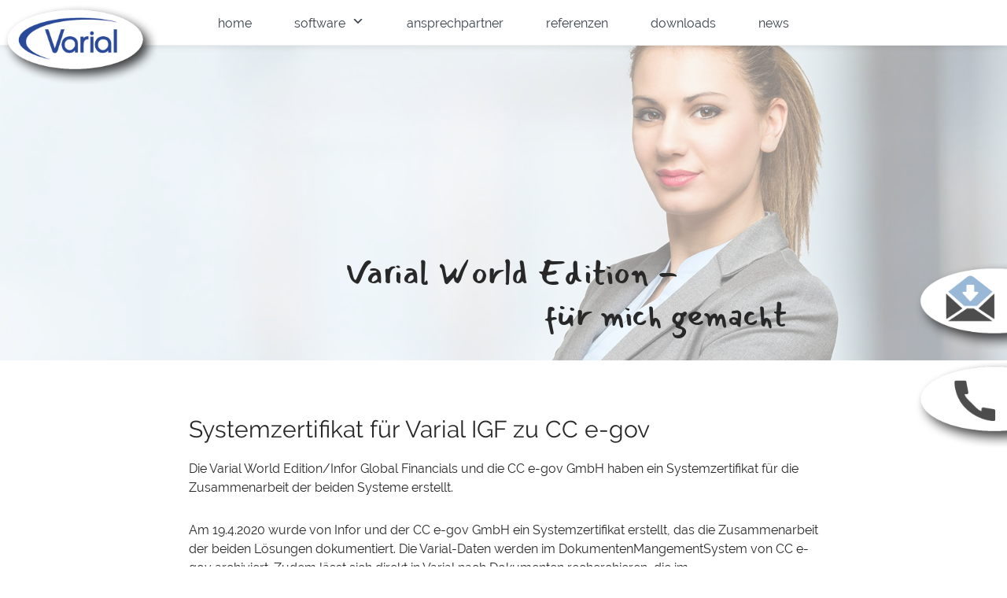

--- FILE ---
content_type: text/html; charset=UTF-8
request_url: https://varial.de/systemzertifikat-fuer-varial-igf-zu-cc-e-gov/
body_size: 9759
content:
<!DOCTYPE html>
<html lang="de" prefix="og: https://ogp.me/ns#">
<head >
<meta charset="UTF-8" />
<meta name="viewport" content="width=device-width, initial-scale=1" />
<script type="text/javascript">
/* <![CDATA[ */
window.koko_analytics = {"url":"https:\/\/varial.de\/koko-analytics-collect.php","site_url":"https:\/\/varial.de","post_id":985,"path":"\/systemzertifikat-fuer-varial-igf-zu-cc-e-gov\/","method":"none","use_cookie":false};
/* ]]> */
</script>

<!-- Suchmaschinen-Optimierung durch Rank Math PRO - https://rankmath.com/ -->
<title>Systemzertifikat für Varial IGF zu CC e-gov - Varial</title>
<meta name="description" content="Die Varial World Edition/Infor Global Financials und die CC e-gov GmbH haben ein Systemzertifikat für die Zusammenarbeit der beiden Systeme erstellt."/>
<meta name="robots" content="follow, index, max-snippet:-1, max-video-preview:-1, max-image-preview:large"/>
<link rel="canonical" href="https://varial.de/systemzertifikat-fuer-varial-igf-zu-cc-e-gov/" />
<meta property="og:locale" content="de_DE" />
<meta property="og:type" content="article" />
<meta property="og:title" content="Systemzertifikat für Varial IGF zu CC e-gov - Varial" />
<meta property="og:description" content="Die Varial World Edition/Infor Global Financials und die CC e-gov GmbH haben ein Systemzertifikat für die Zusammenarbeit der beiden Systeme erstellt." />
<meta property="og:url" content="https://varial.de/systemzertifikat-fuer-varial-igf-zu-cc-e-gov/" />
<meta property="og:site_name" content="Varial" />
<meta property="article:section" content="Allgemein" />
<meta property="og:updated_time" content="2022-05-24T12:04:04+02:00" />
<meta property="og:image" content="https://varial.de/wp-content/uploads/2022/05/zertifikat-ccegov.png" />
<meta property="og:image:secure_url" content="https://varial.de/wp-content/uploads/2022/05/zertifikat-ccegov.png" />
<meta property="og:image:width" content="413" />
<meta property="og:image:height" content="584" />
<meta property="og:image:alt" content="Systemzertifikat für Varial IGF zu CC e-gov" />
<meta property="og:image:type" content="image/png" />
<meta property="article:published_time" content="2022-05-24T12:02:20+02:00" />
<meta property="article:modified_time" content="2022-05-24T12:04:04+02:00" />
<meta name="twitter:card" content="summary_large_image" />
<meta name="twitter:title" content="Systemzertifikat für Varial IGF zu CC e-gov - Varial" />
<meta name="twitter:description" content="Die Varial World Edition/Infor Global Financials und die CC e-gov GmbH haben ein Systemzertifikat für die Zusammenarbeit der beiden Systeme erstellt." />
<meta name="twitter:image" content="https://varial.de/wp-content/uploads/2022/05/zertifikat-ccegov.png" />
<meta name="twitter:label1" content="Verfasst von" />
<meta name="twitter:data1" content="Nicole Wünsch" />
<meta name="twitter:label2" content="Lesedauer" />
<meta name="twitter:data2" content="Weniger als eine Minute" />
<script type="application/ld+json" class="rank-math-schema">{"@context":"https://schema.org","@graph":[{"@type":["Person","Organization"],"@id":"https://varial.de/#person","name":"Varial"},{"@type":"WebSite","@id":"https://varial.de/#website","url":"https://varial.de","name":"Varial","publisher":{"@id":"https://varial.de/#person"},"inLanguage":"de"},{"@type":"ImageObject","@id":"https://varial.de/wp-content/uploads/2022/05/zertifikat-ccegov.png","url":"https://varial.de/wp-content/uploads/2022/05/zertifikat-ccegov.png","width":"413","height":"584","inLanguage":"de"},{"@type":"WebPage","@id":"https://varial.de/systemzertifikat-fuer-varial-igf-zu-cc-e-gov/#webpage","url":"https://varial.de/systemzertifikat-fuer-varial-igf-zu-cc-e-gov/","name":"Systemzertifikat f\u00fcr Varial IGF zu CC e-gov - Varial","datePublished":"2022-05-24T12:02:20+02:00","dateModified":"2022-05-24T12:04:04+02:00","isPartOf":{"@id":"https://varial.de/#website"},"primaryImageOfPage":{"@id":"https://varial.de/wp-content/uploads/2022/05/zertifikat-ccegov.png"},"inLanguage":"de"},{"@type":"BlogPosting","headline":"Systemzertifikat f\u00fcr Varial IGF zu CC e-gov - Varial","datePublished":"2022-05-24T12:02:20+02:00","dateModified":"2022-05-24T12:04:04+02:00","author":{"@type":"Person","name":"Nicole W\u00fcnsch"},"name":"Systemzertifikat f\u00fcr Varial IGF zu CC e-gov - Varial","articleSection":"Allgemein","@id":"https://varial.de/systemzertifikat-fuer-varial-igf-zu-cc-e-gov/#schema-21341","isPartOf":{"@id":"https://varial.de/systemzertifikat-fuer-varial-igf-zu-cc-e-gov/#webpage"},"publisher":{"@id":"https://varial.de/#person"},"image":{"@id":"https://varial.de/wp-content/uploads/2022/05/zertifikat-ccegov.png"},"inLanguage":"de","mainEntityOfPage":{"@id":"https://varial.de/systemzertifikat-fuer-varial-igf-zu-cc-e-gov/#webpage"}}]}</script>
<!-- /Rank Math WordPress SEO Plugin -->

<link rel="alternate" type="application/rss+xml" title="Varial &raquo; Feed" href="https://varial.de/feed/" />
<link rel="alternate" type="application/rss+xml" title="Varial &raquo; Kommentar-Feed" href="https://varial.de/comments/feed/" />
<link rel="alternate" title="oEmbed (JSON)" type="application/json+oembed" href="https://varial.de/wp-json/oembed/1.0/embed?url=https%3A%2F%2Fvarial.de%2Fsystemzertifikat-fuer-varial-igf-zu-cc-e-gov%2F" />
<link rel="alternate" title="oEmbed (XML)" type="text/xml+oembed" href="https://varial.de/wp-json/oembed/1.0/embed?url=https%3A%2F%2Fvarial.de%2Fsystemzertifikat-fuer-varial-igf-zu-cc-e-gov%2F&#038;format=xml" />
<style id='wp-img-auto-sizes-contain-inline-css' type='text/css'>
img:is([sizes=auto i],[sizes^="auto," i]){contain-intrinsic-size:3000px 1500px}
/*# sourceURL=wp-img-auto-sizes-contain-inline-css */
</style>
<link rel='stylesheet' id='varial-css' href='https://varial.de/wp-content/themes/varial/style.css?ver=1.0.0' type='text/css' media='all' />
<style id='wp-emoji-styles-inline-css' type='text/css'>

	img.wp-smiley, img.emoji {
		display: inline !important;
		border: none !important;
		box-shadow: none !important;
		height: 1em !important;
		width: 1em !important;
		margin: 0 0.07em !important;
		vertical-align: -0.1em !important;
		background: none !important;
		padding: 0 !important;
	}
/*# sourceURL=wp-emoji-styles-inline-css */
</style>
<style id='wp-block-library-inline-css' type='text/css'>
:root{--wp-block-synced-color:#7a00df;--wp-block-synced-color--rgb:122,0,223;--wp-bound-block-color:var(--wp-block-synced-color);--wp-editor-canvas-background:#ddd;--wp-admin-theme-color:#007cba;--wp-admin-theme-color--rgb:0,124,186;--wp-admin-theme-color-darker-10:#006ba1;--wp-admin-theme-color-darker-10--rgb:0,107,160.5;--wp-admin-theme-color-darker-20:#005a87;--wp-admin-theme-color-darker-20--rgb:0,90,135;--wp-admin-border-width-focus:2px}@media (min-resolution:192dpi){:root{--wp-admin-border-width-focus:1.5px}}.wp-element-button{cursor:pointer}:root .has-very-light-gray-background-color{background-color:#eee}:root .has-very-dark-gray-background-color{background-color:#313131}:root .has-very-light-gray-color{color:#eee}:root .has-very-dark-gray-color{color:#313131}:root .has-vivid-green-cyan-to-vivid-cyan-blue-gradient-background{background:linear-gradient(135deg,#00d084,#0693e3)}:root .has-purple-crush-gradient-background{background:linear-gradient(135deg,#34e2e4,#4721fb 50%,#ab1dfe)}:root .has-hazy-dawn-gradient-background{background:linear-gradient(135deg,#faaca8,#dad0ec)}:root .has-subdued-olive-gradient-background{background:linear-gradient(135deg,#fafae1,#67a671)}:root .has-atomic-cream-gradient-background{background:linear-gradient(135deg,#fdd79a,#004a59)}:root .has-nightshade-gradient-background{background:linear-gradient(135deg,#330968,#31cdcf)}:root .has-midnight-gradient-background{background:linear-gradient(135deg,#020381,#2874fc)}:root{--wp--preset--font-size--normal:16px;--wp--preset--font-size--huge:42px}.has-regular-font-size{font-size:1em}.has-larger-font-size{font-size:2.625em}.has-normal-font-size{font-size:var(--wp--preset--font-size--normal)}.has-huge-font-size{font-size:var(--wp--preset--font-size--huge)}.has-text-align-center{text-align:center}.has-text-align-left{text-align:left}.has-text-align-right{text-align:right}.has-fit-text{white-space:nowrap!important}#end-resizable-editor-section{display:none}.aligncenter{clear:both}.items-justified-left{justify-content:flex-start}.items-justified-center{justify-content:center}.items-justified-right{justify-content:flex-end}.items-justified-space-between{justify-content:space-between}.screen-reader-text{border:0;clip-path:inset(50%);height:1px;margin:-1px;overflow:hidden;padding:0;position:absolute;width:1px;word-wrap:normal!important}.screen-reader-text:focus{background-color:#ddd;clip-path:none;color:#444;display:block;font-size:1em;height:auto;left:5px;line-height:normal;padding:15px 23px 14px;text-decoration:none;top:5px;width:auto;z-index:100000}html :where(.has-border-color){border-style:solid}html :where([style*=border-top-color]){border-top-style:solid}html :where([style*=border-right-color]){border-right-style:solid}html :where([style*=border-bottom-color]){border-bottom-style:solid}html :where([style*=border-left-color]){border-left-style:solid}html :where([style*=border-width]){border-style:solid}html :where([style*=border-top-width]){border-top-style:solid}html :where([style*=border-right-width]){border-right-style:solid}html :where([style*=border-bottom-width]){border-bottom-style:solid}html :where([style*=border-left-width]){border-left-style:solid}html :where(img[class*=wp-image-]){height:auto;max-width:100%}:where(figure){margin:0 0 1em}html :where(.is-position-sticky){--wp-admin--admin-bar--position-offset:var(--wp-admin--admin-bar--height,0px)}@media screen and (max-width:600px){html :where(.is-position-sticky){--wp-admin--admin-bar--position-offset:0px}}

/*# sourceURL=wp-block-library-inline-css */
</style><style id='global-styles-inline-css' type='text/css'>
:root{--wp--preset--aspect-ratio--square: 1;--wp--preset--aspect-ratio--4-3: 4/3;--wp--preset--aspect-ratio--3-4: 3/4;--wp--preset--aspect-ratio--3-2: 3/2;--wp--preset--aspect-ratio--2-3: 2/3;--wp--preset--aspect-ratio--16-9: 16/9;--wp--preset--aspect-ratio--9-16: 9/16;--wp--preset--color--black: #000000;--wp--preset--color--cyan-bluish-gray: #abb8c3;--wp--preset--color--white: #ffffff;--wp--preset--color--pale-pink: #f78da7;--wp--preset--color--vivid-red: #cf2e2e;--wp--preset--color--luminous-vivid-orange: #ff6900;--wp--preset--color--luminous-vivid-amber: #fcb900;--wp--preset--color--light-green-cyan: #7bdcb5;--wp--preset--color--vivid-green-cyan: #00d084;--wp--preset--color--pale-cyan-blue: #8ed1fc;--wp--preset--color--vivid-cyan-blue: #0693e3;--wp--preset--color--vivid-purple: #9b51e0;--wp--preset--gradient--vivid-cyan-blue-to-vivid-purple: linear-gradient(135deg,rgb(6,147,227) 0%,rgb(155,81,224) 100%);--wp--preset--gradient--light-green-cyan-to-vivid-green-cyan: linear-gradient(135deg,rgb(122,220,180) 0%,rgb(0,208,130) 100%);--wp--preset--gradient--luminous-vivid-amber-to-luminous-vivid-orange: linear-gradient(135deg,rgb(252,185,0) 0%,rgb(255,105,0) 100%);--wp--preset--gradient--luminous-vivid-orange-to-vivid-red: linear-gradient(135deg,rgb(255,105,0) 0%,rgb(207,46,46) 100%);--wp--preset--gradient--very-light-gray-to-cyan-bluish-gray: linear-gradient(135deg,rgb(238,238,238) 0%,rgb(169,184,195) 100%);--wp--preset--gradient--cool-to-warm-spectrum: linear-gradient(135deg,rgb(74,234,220) 0%,rgb(151,120,209) 20%,rgb(207,42,186) 40%,rgb(238,44,130) 60%,rgb(251,105,98) 80%,rgb(254,248,76) 100%);--wp--preset--gradient--blush-light-purple: linear-gradient(135deg,rgb(255,206,236) 0%,rgb(152,150,240) 100%);--wp--preset--gradient--blush-bordeaux: linear-gradient(135deg,rgb(254,205,165) 0%,rgb(254,45,45) 50%,rgb(107,0,62) 100%);--wp--preset--gradient--luminous-dusk: linear-gradient(135deg,rgb(255,203,112) 0%,rgb(199,81,192) 50%,rgb(65,88,208) 100%);--wp--preset--gradient--pale-ocean: linear-gradient(135deg,rgb(255,245,203) 0%,rgb(182,227,212) 50%,rgb(51,167,181) 100%);--wp--preset--gradient--electric-grass: linear-gradient(135deg,rgb(202,248,128) 0%,rgb(113,206,126) 100%);--wp--preset--gradient--midnight: linear-gradient(135deg,rgb(2,3,129) 0%,rgb(40,116,252) 100%);--wp--preset--font-size--small: 13px;--wp--preset--font-size--medium: 20px;--wp--preset--font-size--large: 36px;--wp--preset--font-size--x-large: 42px;--wp--preset--spacing--20: 0.44rem;--wp--preset--spacing--30: 0.67rem;--wp--preset--spacing--40: 1rem;--wp--preset--spacing--50: 1.5rem;--wp--preset--spacing--60: 2.25rem;--wp--preset--spacing--70: 3.38rem;--wp--preset--spacing--80: 5.06rem;--wp--preset--shadow--natural: 6px 6px 9px rgba(0, 0, 0, 0.2);--wp--preset--shadow--deep: 12px 12px 50px rgba(0, 0, 0, 0.4);--wp--preset--shadow--sharp: 6px 6px 0px rgba(0, 0, 0, 0.2);--wp--preset--shadow--outlined: 6px 6px 0px -3px rgb(255, 255, 255), 6px 6px rgb(0, 0, 0);--wp--preset--shadow--crisp: 6px 6px 0px rgb(0, 0, 0);}:where(.is-layout-flex){gap: 0.5em;}:where(.is-layout-grid){gap: 0.5em;}body .is-layout-flex{display: flex;}.is-layout-flex{flex-wrap: wrap;align-items: center;}.is-layout-flex > :is(*, div){margin: 0;}body .is-layout-grid{display: grid;}.is-layout-grid > :is(*, div){margin: 0;}:where(.wp-block-columns.is-layout-flex){gap: 2em;}:where(.wp-block-columns.is-layout-grid){gap: 2em;}:where(.wp-block-post-template.is-layout-flex){gap: 1.25em;}:where(.wp-block-post-template.is-layout-grid){gap: 1.25em;}.has-black-color{color: var(--wp--preset--color--black) !important;}.has-cyan-bluish-gray-color{color: var(--wp--preset--color--cyan-bluish-gray) !important;}.has-white-color{color: var(--wp--preset--color--white) !important;}.has-pale-pink-color{color: var(--wp--preset--color--pale-pink) !important;}.has-vivid-red-color{color: var(--wp--preset--color--vivid-red) !important;}.has-luminous-vivid-orange-color{color: var(--wp--preset--color--luminous-vivid-orange) !important;}.has-luminous-vivid-amber-color{color: var(--wp--preset--color--luminous-vivid-amber) !important;}.has-light-green-cyan-color{color: var(--wp--preset--color--light-green-cyan) !important;}.has-vivid-green-cyan-color{color: var(--wp--preset--color--vivid-green-cyan) !important;}.has-pale-cyan-blue-color{color: var(--wp--preset--color--pale-cyan-blue) !important;}.has-vivid-cyan-blue-color{color: var(--wp--preset--color--vivid-cyan-blue) !important;}.has-vivid-purple-color{color: var(--wp--preset--color--vivid-purple) !important;}.has-black-background-color{background-color: var(--wp--preset--color--black) !important;}.has-cyan-bluish-gray-background-color{background-color: var(--wp--preset--color--cyan-bluish-gray) !important;}.has-white-background-color{background-color: var(--wp--preset--color--white) !important;}.has-pale-pink-background-color{background-color: var(--wp--preset--color--pale-pink) !important;}.has-vivid-red-background-color{background-color: var(--wp--preset--color--vivid-red) !important;}.has-luminous-vivid-orange-background-color{background-color: var(--wp--preset--color--luminous-vivid-orange) !important;}.has-luminous-vivid-amber-background-color{background-color: var(--wp--preset--color--luminous-vivid-amber) !important;}.has-light-green-cyan-background-color{background-color: var(--wp--preset--color--light-green-cyan) !important;}.has-vivid-green-cyan-background-color{background-color: var(--wp--preset--color--vivid-green-cyan) !important;}.has-pale-cyan-blue-background-color{background-color: var(--wp--preset--color--pale-cyan-blue) !important;}.has-vivid-cyan-blue-background-color{background-color: var(--wp--preset--color--vivid-cyan-blue) !important;}.has-vivid-purple-background-color{background-color: var(--wp--preset--color--vivid-purple) !important;}.has-black-border-color{border-color: var(--wp--preset--color--black) !important;}.has-cyan-bluish-gray-border-color{border-color: var(--wp--preset--color--cyan-bluish-gray) !important;}.has-white-border-color{border-color: var(--wp--preset--color--white) !important;}.has-pale-pink-border-color{border-color: var(--wp--preset--color--pale-pink) !important;}.has-vivid-red-border-color{border-color: var(--wp--preset--color--vivid-red) !important;}.has-luminous-vivid-orange-border-color{border-color: var(--wp--preset--color--luminous-vivid-orange) !important;}.has-luminous-vivid-amber-border-color{border-color: var(--wp--preset--color--luminous-vivid-amber) !important;}.has-light-green-cyan-border-color{border-color: var(--wp--preset--color--light-green-cyan) !important;}.has-vivid-green-cyan-border-color{border-color: var(--wp--preset--color--vivid-green-cyan) !important;}.has-pale-cyan-blue-border-color{border-color: var(--wp--preset--color--pale-cyan-blue) !important;}.has-vivid-cyan-blue-border-color{border-color: var(--wp--preset--color--vivid-cyan-blue) !important;}.has-vivid-purple-border-color{border-color: var(--wp--preset--color--vivid-purple) !important;}.has-vivid-cyan-blue-to-vivid-purple-gradient-background{background: var(--wp--preset--gradient--vivid-cyan-blue-to-vivid-purple) !important;}.has-light-green-cyan-to-vivid-green-cyan-gradient-background{background: var(--wp--preset--gradient--light-green-cyan-to-vivid-green-cyan) !important;}.has-luminous-vivid-amber-to-luminous-vivid-orange-gradient-background{background: var(--wp--preset--gradient--luminous-vivid-amber-to-luminous-vivid-orange) !important;}.has-luminous-vivid-orange-to-vivid-red-gradient-background{background: var(--wp--preset--gradient--luminous-vivid-orange-to-vivid-red) !important;}.has-very-light-gray-to-cyan-bluish-gray-gradient-background{background: var(--wp--preset--gradient--very-light-gray-to-cyan-bluish-gray) !important;}.has-cool-to-warm-spectrum-gradient-background{background: var(--wp--preset--gradient--cool-to-warm-spectrum) !important;}.has-blush-light-purple-gradient-background{background: var(--wp--preset--gradient--blush-light-purple) !important;}.has-blush-bordeaux-gradient-background{background: var(--wp--preset--gradient--blush-bordeaux) !important;}.has-luminous-dusk-gradient-background{background: var(--wp--preset--gradient--luminous-dusk) !important;}.has-pale-ocean-gradient-background{background: var(--wp--preset--gradient--pale-ocean) !important;}.has-electric-grass-gradient-background{background: var(--wp--preset--gradient--electric-grass) !important;}.has-midnight-gradient-background{background: var(--wp--preset--gradient--midnight) !important;}.has-small-font-size{font-size: var(--wp--preset--font-size--small) !important;}.has-medium-font-size{font-size: var(--wp--preset--font-size--medium) !important;}.has-large-font-size{font-size: var(--wp--preset--font-size--large) !important;}.has-x-large-font-size{font-size: var(--wp--preset--font-size--x-large) !important;}
/*# sourceURL=global-styles-inline-css */
</style>

<style id='classic-theme-styles-inline-css' type='text/css'>
/*! This file is auto-generated */
.wp-block-button__link{color:#fff;background-color:#32373c;border-radius:9999px;box-shadow:none;text-decoration:none;padding:calc(.667em + 2px) calc(1.333em + 2px);font-size:1.125em}.wp-block-file__button{background:#32373c;color:#fff;text-decoration:none}
/*# sourceURL=/wp-includes/css/classic-themes.min.css */
</style>
<link rel='stylesheet' id='wpmf-gallery-popup-style-css' href='https://varial.de/wp-content/plugins/wp-media-folder/assets/css/display-gallery/magnific-popup.css?ver=0.9.9' type='text/css' media='all' />
<link rel='stylesheet' id='dashicons-css' href='https://varial.de/wp-includes/css/dashicons.min.css?ver=6.9' type='text/css' media='all' />
<script type="text/javascript" src="https://varial.de/wp-includes/js/jquery/jquery.min.js?ver=3.7.1" id="jquery-core-js"></script>
<script type="text/javascript" src="https://varial.de/wp-includes/js/jquery/jquery-migrate.min.js?ver=3.4.1" id="jquery-migrate-js"></script>
<script type="text/javascript" src="https://varial.de/wp-content/themes/varial/js/match-height.js?ver=0.5.2" id="varial-match-height-js"></script>
<script type="text/javascript" src="https://varial.de/wp-content/themes/varial/js/varial.js?ver=1.0.0" id="varial-js-js"></script>
<link rel="https://api.w.org/" href="https://varial.de/wp-json/" /><link rel="alternate" title="JSON" type="application/json" href="https://varial.de/wp-json/wp/v2/posts/985" /><link rel="EditURI" type="application/rsd+xml" title="RSD" href="https://varial.de/xmlrpc.php?rsd" />
<meta name="generator" content="WordPress 6.9" />
<link rel='shortlink' href='https://varial.de/?p=985' />
		<!-- Custom Logo: hide header text -->
		<style id="custom-logo-css" type="text/css">
			.site-title, .site-description {
				position: absolute;
				clip-path: inset(50%);
			}
		</style>
		<style type="text/css">.recentcomments a{display:inline !important;padding:0 !important;margin:0 !important;}</style><link rel="icon" href="https://varial.de/wp-content/uploads/2020/04/varial-bogen-rgb.ico" sizes="32x32" />
<link rel="icon" href="https://varial.de/wp-content/uploads/2020/04/varial-bogen-rgb.ico" sizes="192x192" />
<link rel="apple-touch-icon" href="https://varial.de/wp-content/uploads/2020/04/varial-bogen-rgb.ico" />
<meta name="msapplication-TileImage" content="https://varial.de/wp-content/uploads/2020/04/varial-bogen-rgb.ico" />
</head>
<body class="wp-singular post-template-default single single-post postid-985 single-format-standard wp-custom-logo wp-theme-genesis wp-child-theme-varial fl-builder-2-10-0-5 fl-no-js header-full-width full-width-content genesis-breadcrumbs-hidden genesis-footer-widgets-visible "><div class="site-container"><ul class="genesis-skip-link"><li><a href="#genesis-nav-primary" class="screen-reader-shortcut"> Zur Hauptnavigation springen</a></li><li><a href="#genesis-content" class="screen-reader-shortcut"> Zum Inhalt springen</a></li><li><a href="#genesis-footer-widgets" class="screen-reader-shortcut"> Zur Fußzeile springen</a></li></ul><header class="site-header"><div class="wrap"><div class="title-area"><a href="https://varial.de/" class="custom-logo-link" rel="home"><img width="562" height="296" src="https://varial.de/wp-content/uploads/2020/02/varial-logo.png" class="custom-logo" alt="Varial Logo" decoding="async" fetchpriority="high" srcset="https://varial.de/wp-content/uploads/2020/02/varial-logo.png 562w, https://varial.de/wp-content/uploads/2020/02/varial-logo-300x158.png 300w" sizes="(max-width: 562px) 100vw, 562px" /></a><p class="site-title"><a href="https://varial.de/">Varial</a></p><p class="site-description">Software für Finanz- und Personalwesen</p></div><nav class="nav-primary" aria-label="Haupt" id="genesis-nav-primary"><div class="wrap"><ul id="menu-hauptmenue" class="menu genesis-nav-menu menu-primary js-superfish"><li id="menu-item-36" class="menu-item menu-item-type-post_type menu-item-object-page menu-item-home menu-item-36"><a href="https://varial.de/"><span >Home</span></a></li>
<li id="menu-item-78" class="menu-item menu-item-type-post_type menu-item-object-page menu-item-has-children menu-item-78"><a href="https://varial.de/software/"><span >Software</span></a>
<ul class="sub-menu">
	<li id="menu-item-34" class="menu-item menu-item-type-post_type menu-item-object-page menu-item-34"><a href="https://varial.de/software/finanzwesen/"><span >Finanzwesen</span></a></li>
	<li id="menu-item-33" class="menu-item menu-item-type-post_type menu-item-object-page menu-item-33"><a href="https://varial.de/software/personalwesen/"><span >Personalwesen</span></a></li>
	<li id="menu-item-32" class="menu-item menu-item-type-post_type menu-item-object-page menu-item-32"><a href="https://varial.de/software/zusatzmodule/"><span >Zusatzmodule</span></a></li>
</ul>
</li>
<li id="menu-item-90" class="custom-menu-link menu-item menu-item-type-custom menu-item-object-custom menu-item-home menu-item-90"><a href="https://varial.de/#ansprechpartner"><span >Ansprechpartner</span></a></li>
<li id="menu-item-31" class="menu-item menu-item-type-post_type menu-item-object-page menu-item-31"><a href="https://varial.de/referenzen/"><span >Referenzen</span></a></li>
<li id="menu-item-30" class="menu-item menu-item-type-post_type menu-item-object-page menu-item-30"><a href="https://varial.de/downloads/"><span >Downloads</span></a></li>
<li id="menu-item-29" class="menu-item menu-item-type-post_type menu-item-object-page current_page_parent menu-item-29"><a href="https://varial.de/news/"><span >News</span></a></li>
</ul></div></nav></div></header><div class="news-sub-header"><div class="news-opa"></div><div class="news-caption"><p class="header">Varial World Edition - <span class="right">f&uuml;r mich gemacht</span></p></div></div><div class="contact-label"><label><a href="mailto:info.varial@infor.com"><img class="mail-icon" src="/wp-content/themes/varial/images/varial-mail.png"></a><a href="tel:+49271580098100"><img class="phone-icon"  src="/wp-content/themes/varial/images/varial-telefon.png"></a><br></label></div> <div class="site-inner"><div class="content-sidebar-wrap"><main class="content" id="genesis-content"><article class="post-985 post type-post status-publish format-standard has-post-thumbnail category-allgemein entry" aria-label="Systemzertifikat für Varial IGF zu CC e-gov"><header class="entry-header"><h1 class="entry-title">Systemzertifikat für Varial IGF zu CC e-gov</h1>
</header><div class="entry-content"><p>Die Varial World Edition/Infor Global Financials und die CC e-gov GmbH haben ein Systemzertifikat für die Zusammenarbeit der beiden Systeme erstellt.<span id="more-985"></span></p>
<p>Am 19.4.2020 wurde von Infor und der CC e-gov GmbH ein Systemzertifikat erstellt, das die Zusammenarbeit der beiden Lösungen dokumentiert. Die Varial-Daten werden im DokumentenMangementSystem von CC e-gov archiviert. Zudem lässt sich direkt in Varial nach Dokumenten recherchieren, die im DokumentenManagementSystem von CC e-gov abgelegt wurden.</p>
<p>Hier können Sie das <a title="Systemzertifikat für Varial/CC e-gov" href="https://varial.de/wp-content/uploads/2022/05/zertifikat-ccegov.pdf" target="_blank" rel="noopener noreferrer">Systemzertifikat für Varial/CC e-gov</a> herunterladen.</p>
<p><img decoding="async" class="aligncenter wp-image-800 size-medium" src="https://varial.de/wp-content/uploads/2022/05/zertifikat-ccegov.png" alt="" width="212" height="300" /></p>
</div><footer class="entry-footer"></footer></article><div class="single-post-back-btn"><a href="/news/">zur&uuml;ck zur News&uuml;bersicht</a></div></main></div></div><div class="footer-widgets" id="genesis-footer-widgets"><h2 class="genesis-sidebar-title screen-reader-text">Footer</h2><div class="wrap"><div class="widget-area footer-widgets-1 footer-widget-area"><section id="text-2" class="widget widget_text"><div class="widget-wrap">			<div class="textwidget"><p>Infor (Deutschland) GmbH<br />
Hauerstr. 12<br />
66299 Friedrichsthal</p>
</div>
		</div></section>
</div><div class="widget-area footer-widgets-2 footer-widget-area"><section id="text-4" class="widget widget_text"><div class="widget-wrap">			<div class="textwidget"><div class="tel-icon"><a href="tel:+4968979534900"><img loading="lazy" decoding="async" class="alignnone wp-image-71" src="https://varial.de/wp-content/uploads/varial-telefon-footer.png" alt="Telefon" width="50" height="46" srcset="https://varial.de/wp-content/uploads/varial-telefon-footer.png 312w, https://varial.de/wp-content/uploads/varial-telefon-footer-300x274.png 300w" sizes="auto, (max-width: 50px) 100vw, 50px" /></a></div>
<div class="tel-text"><a href="tel:+4968979534900">+49 6897 9534900</a></div>
<div class="mail-icon"><a href="mailto:info.varial@infor.com"><img loading="lazy" decoding="async" class="alignnone wp-image-70" src="https://varial.de/wp-content/uploads/varial-mail-footer.png" alt="Mail" width="50" height="52" /></a></div>
<div class="mail-text"><a href="mailto:info.varial@infor.com">info.varial@infor.com</a></div>
</div>
		</div></section>
</div><div class="widget-area footer-widgets-3 footer-widget-area"><section id="text-3" class="widget widget_text"><div class="widget-wrap">			<div class="textwidget"><p><a href="https://www.facebook.com/varial.germany/" target="_blank"><img loading="lazy" decoding="async" class="alignnone wp-image-69" src="https://varial.de/wp-content/uploads/varial-facebook-footer.png" alt="" width="50" height="44" srcset="https://varial.de/wp-content/uploads/varial-facebook-footer.png 322w, https://varial.de/wp-content/uploads/varial-facebook-footer-300x265.png 300w" sizes="auto, (max-width: 50px) 100vw, 50px" /></a></p>
<p><a href="https://twitter.com/varial_germany?lang=de " target="_blank"><img loading="lazy" decoding="async" class="alignnone wp-image-72" src="https://varial.de/wp-content/uploads/varial-twitter-footer.png" alt="" width="50" height="52" /></a></p>
</div>
		</div></section>
</div></div></div><footer class="site-footer"><div class="wrap"><p><div class="site-footer-1"><a href="https://www.infor.com/de-de" target="_blank"><img src="/wp-content/themes/varial/images/logo-infor.png"></a></div>
<div class="site-footer-2"></div>
<div class="site-footer-3"><a href="/impressum">Impressum 
</a>    <a href="/datenschutz"> 
 Datenschutz</a></div></p><nav class="nav-footer" itemscope itemtype="http://schema.org/SiteNavigationElement" id="genesis-nav-footer"></nav><div class="scroll-up"><a href="#" class="scrollup"><img src="/wp-content/themes/varial/images/varial-topbutton.png"></a></div></div></footer></div><script type="speculationrules">
{"prefetch":[{"source":"document","where":{"and":[{"href_matches":"/*"},{"not":{"href_matches":["/wp-*.php","/wp-admin/*","/wp-content/uploads/*","/wp-content/*","/wp-content/plugins/*","/wp-content/themes/varial/*","/wp-content/themes/genesis/*","/*\\?(.+)"]}},{"not":{"selector_matches":"a[rel~=\"nofollow\"]"}},{"not":{"selector_matches":".no-prefetch, .no-prefetch a"}}]},"eagerness":"conservative"}]}
</script>

<!-- Koko Analytics v2.2.0 - https://www.kokoanalytics.com/ -->
<script type="text/javascript">
/* <![CDATA[ */
!function(){var e=window,r=e.koko_analytics;r.trackPageview=function(e,t){"prerender"==document.visibilityState||/bot|crawl|spider|seo|lighthouse|facebookexternalhit|preview/i.test(navigator.userAgent)||navigator.sendBeacon(r.url,new URLSearchParams({pa:e,po:t,r:0==document.referrer.indexOf(r.site_url)?"":document.referrer,m:r.use_cookie?"c":r.method[0]}))},e.addEventListener("load",function(){r.trackPageview(r.path,r.post_id)})}();
/* ]]> */
</script>

<script type="text/javascript" src="https://varial.de/wp-content/plugins/bb-plugin/js/libs/jquery.imagesloaded.min.js?ver=2.10.0.5" id="imagesloaded-js"></script>
<script type="text/javascript" src="https://varial.de/wp-includes/js/masonry.min.js?ver=4.2.2" id="masonry-js"></script>
<script type="text/javascript" src="https://varial.de/wp-includes/js/jquery/jquery.masonry.min.js?ver=3.1.2b" id="jquery-masonry-js"></script>
<script type="text/javascript" src="https://varial.de/wp-includes/js/hoverIntent.min.js?ver=1.10.2" id="hoverIntent-js"></script>
<script type="text/javascript" src="https://varial.de/wp-content/themes/genesis/lib/js/menu/superfish.min.js?ver=1.7.10" id="superfish-js"></script>
<script type="text/javascript" src="https://varial.de/wp-content/themes/genesis/lib/js/menu/superfish.args.min.js?ver=3.6.1" id="superfish-args-js"></script>
<script type="text/javascript" src="https://varial.de/wp-content/themes/genesis/lib/js/skip-links.min.js?ver=3.6.1" id="skip-links-js"></script>
<script type="text/javascript" id="varial-responsive-menu-js-extra">
/* <![CDATA[ */
var genesis_responsive_menu = {"mainMenu":"Menu","subMenu":"Menu","menuClasses":{"others":[".nav-primary",".nav-secondary"]}};
//# sourceURL=varial-responsive-menu-js-extra
/* ]]> */
</script>
<script type="text/javascript" src="https://varial.de/wp-content/themes/varial/js/responsive-menus.js?ver=1.0.0" id="varial-responsive-menu-js"></script>
<script id="wp-emoji-settings" type="application/json">
{"baseUrl":"https://s.w.org/images/core/emoji/17.0.2/72x72/","ext":".png","svgUrl":"https://s.w.org/images/core/emoji/17.0.2/svg/","svgExt":".svg","source":{"concatemoji":"https://varial.de/wp-includes/js/wp-emoji-release.min.js?ver=6.9"}}
</script>
<script type="module">
/* <![CDATA[ */
/*! This file is auto-generated */
const a=JSON.parse(document.getElementById("wp-emoji-settings").textContent),o=(window._wpemojiSettings=a,"wpEmojiSettingsSupports"),s=["flag","emoji"];function i(e){try{var t={supportTests:e,timestamp:(new Date).valueOf()};sessionStorage.setItem(o,JSON.stringify(t))}catch(e){}}function c(e,t,n){e.clearRect(0,0,e.canvas.width,e.canvas.height),e.fillText(t,0,0);t=new Uint32Array(e.getImageData(0,0,e.canvas.width,e.canvas.height).data);e.clearRect(0,0,e.canvas.width,e.canvas.height),e.fillText(n,0,0);const a=new Uint32Array(e.getImageData(0,0,e.canvas.width,e.canvas.height).data);return t.every((e,t)=>e===a[t])}function p(e,t){e.clearRect(0,0,e.canvas.width,e.canvas.height),e.fillText(t,0,0);var n=e.getImageData(16,16,1,1);for(let e=0;e<n.data.length;e++)if(0!==n.data[e])return!1;return!0}function u(e,t,n,a){switch(t){case"flag":return n(e,"\ud83c\udff3\ufe0f\u200d\u26a7\ufe0f","\ud83c\udff3\ufe0f\u200b\u26a7\ufe0f")?!1:!n(e,"\ud83c\udde8\ud83c\uddf6","\ud83c\udde8\u200b\ud83c\uddf6")&&!n(e,"\ud83c\udff4\udb40\udc67\udb40\udc62\udb40\udc65\udb40\udc6e\udb40\udc67\udb40\udc7f","\ud83c\udff4\u200b\udb40\udc67\u200b\udb40\udc62\u200b\udb40\udc65\u200b\udb40\udc6e\u200b\udb40\udc67\u200b\udb40\udc7f");case"emoji":return!a(e,"\ud83e\u1fac8")}return!1}function f(e,t,n,a){let r;const o=(r="undefined"!=typeof WorkerGlobalScope&&self instanceof WorkerGlobalScope?new OffscreenCanvas(300,150):document.createElement("canvas")).getContext("2d",{willReadFrequently:!0}),s=(o.textBaseline="top",o.font="600 32px Arial",{});return e.forEach(e=>{s[e]=t(o,e,n,a)}),s}function r(e){var t=document.createElement("script");t.src=e,t.defer=!0,document.head.appendChild(t)}a.supports={everything:!0,everythingExceptFlag:!0},new Promise(t=>{let n=function(){try{var e=JSON.parse(sessionStorage.getItem(o));if("object"==typeof e&&"number"==typeof e.timestamp&&(new Date).valueOf()<e.timestamp+604800&&"object"==typeof e.supportTests)return e.supportTests}catch(e){}return null}();if(!n){if("undefined"!=typeof Worker&&"undefined"!=typeof OffscreenCanvas&&"undefined"!=typeof URL&&URL.createObjectURL&&"undefined"!=typeof Blob)try{var e="postMessage("+f.toString()+"("+[JSON.stringify(s),u.toString(),c.toString(),p.toString()].join(",")+"));",a=new Blob([e],{type:"text/javascript"});const r=new Worker(URL.createObjectURL(a),{name:"wpTestEmojiSupports"});return void(r.onmessage=e=>{i(n=e.data),r.terminate(),t(n)})}catch(e){}i(n=f(s,u,c,p))}t(n)}).then(e=>{for(const n in e)a.supports[n]=e[n],a.supports.everything=a.supports.everything&&a.supports[n],"flag"!==n&&(a.supports.everythingExceptFlag=a.supports.everythingExceptFlag&&a.supports[n]);var t;a.supports.everythingExceptFlag=a.supports.everythingExceptFlag&&!a.supports.flag,a.supports.everything||((t=a.source||{}).concatemoji?r(t.concatemoji):t.wpemoji&&t.twemoji&&(r(t.twemoji),r(t.wpemoji)))});
//# sourceURL=https://varial.de/wp-includes/js/wp-emoji-loader.min.js
/* ]]> */
</script>
</body></html>


--- FILE ---
content_type: text/css
request_url: https://varial.de/wp-content/themes/varial/style.css?ver=1.0.0
body_size: 18049
content:
/*
	Theme Name: Varial
	Description: Varial Theme based on Kreativ Pro theme for Genesis Framework
	Author: Webskipper

	Version: 1.0.0

	Tags: one-column, two-columns, three-columns, left-sidebar, right-sidebar, rtl-language-support, translation-ready, accessibility-ready, custom-background, custom-colors, custom-header, custom-menu, featured-images, full-width-template, sticky-post, theme-options, threaded-comments

	Template: genesis
	Template Version: 2.5.3

	License: GPL-2.0+
	License URI: http://www.gnu.org/licenses/gpl-2.0.html

	Text Domain: varial
*/

/*! # Table of Contents
- HTML5 Reset
	- Baseline Normalize
	- Box Sizing
	- Float Clearing
- Defaults
	- Typographical Elements
	- Headings
	- Objects
	- Gallery
	- Forms
	- Tables
	- Screen Reader Text
- Structure and Layout
	- Site Containers
	- Column Widths and Positions
	- Column Classes
- Common Classes
	- Avatar
	- Genesis
	- Search Form
	- Titles
	- WordPress
- Widgets
	- Featured Content
- Plugins
	- Genesis eNews Extended
	- Jetpack
- Site Header
	- Title Area
	- Widget Area
- Site Navigation
	- Accessible Menu
	- Site Header Navigation
	- Primary Navigation
	- Secondary Navigation
	- Skip Links
- Content Area
	- Entries
	- Entry Meta
	- Pagination
	- Comments
- Sidebars
- Footer Widgets
- Site Footer
- Print Styles
*/


/*! # HTML5 Reset
---------------------------------------------------------------------------------------------------- */

/*! ## Baseline Normalize
--------------------------------------------- */
/* normalize.css v4.1.1 | MIT License | http://necolas.github.io/normalize.css/ */

html{font-family:sans-serif;-ms-text-size-adjust:100%;-webkit-text-size-adjust:100%}body{margin:0}article,aside,details,figcaption,figure,footer,header,main,menu,nav,section,summary{display:block}audio,canvas,progress,video{display:inline-block}audio:not([controls]){display:none;height:0}progress{vertical-align:baseline}template,[hidden]{display:none}a{background-color:transparent;-webkit-text-decoration-skip:objects}a:active,a:hover{outline-width:0}abbr[title]{border-bottom:none;text-decoration:underline;text-decoration:underline dotted}b,strong{font-weight:inherit}b,strong{font-weight:bolder}dfn{font-style:italic}h1{font-size:2em;margin:0.67em 0}mark{background-color:#ff0;color:#000}small{font-size:80%}sub,sup{font-size:75%;line-height:0;position:relative;vertical-align:baseline}sub{bottom:-0.25em}sup{top:-0.5em}img{border-style:none}svg:not(:root){overflow:hidden}code,kbd,pre,samp{font-family:monospace, monospace;font-size:1em}figure{margin:1em 40px}hr{box-sizing:content-box;height:0;overflow:visible}button,input,optgroup,select,textarea{font:inherit;margin:0}optgroup{font-weight:bold}button,input{overflow:visible}button,select{text-transform:none}button,html [type="button"],[type="reset"],[type="submit"]{-webkit-appearance:button}button::-moz-focus-inner,[type="button"]::-moz-focus-inner,[type="reset"]::-moz-focus-inner,[type="submit"]::-moz-focus-inner{border-style:none;padding:0}button:-moz-focusring,[type="button"]:-moz-focusring,[type="reset"]:-moz-focusring,[type="submit"]:-moz-focusring{outline:1px dotted ButtonText}fieldset{border:1px solid #c0c0c0;margin:0 2px;padding:0.35em 0.625em 0.75em}legend{box-sizing:border-box;color:inherit;display:table;max-width:100%;padding:0;white-space:normal}textarea{overflow:auto}[type="checkbox"],[type="radio"]{box-sizing:border-box;padding:0}[type="number"]::-webkit-inner-spin-button,[type="number"]::-webkit-outer-spin-button{height:auto}[type="search"]{-webkit-appearance:textfield;outline-offset:-2px}[type="search"]::-webkit-search-cancel-button,[type="search"]::-webkit-search-decoration{-webkit-appearance:none}::-webkit-input-placeholder{color:inherit;opacity:0.54}::-webkit-file-upload-button{-webkit-appearance:button;font:inherit}

/*! ## Box Sizing
--------------------------------------------- */

html,
input[type="search"]{
	box-sizing:         border-box;
}

*,
*:before,
*:after {
	box-sizing: inherit;
}


/*! ## Float Clearing
--------------------------------------------- */

.author-box:before,
.clearfix:before,
.entry:before,
.entry-content:before,
.footer-widgets:before,
.prev-next-links:before,
.nav-primary:before,
.nav-secondary:before,
.pagination:before,
.site-container:before,
.site-footer:before,
.site-header:before,
.site-inner:before,
.wrap:before {
	content: " ";
	display: table;
}

.author-box:after,
.clearfix:after,
.entry:after,
.entry-content:after,
.footer-widgets:after,
.prev-next-links:after,
.nav-primary:after,
.nav-secondary:after,
.pagination:after,
.site-container:after,
.site-footer:after,
.site-header:after,
.site-inner:after,
.wrap:after {
	clear: both;
	content: " ";
	display: table;
}


/*! # Defaults
---------------------------------------------------------------------------------------------------- */

/*! ## Typographical Elements
--------------------------------------------- */

/* raleway-regular - latin */
@font-face {
  font-family: 'Raleway';
  font-style: normal;
  font-weight: 400;
  src: url('fonts/raleway-v14-latin-regular.eot'); /* IE9 Compat Modes */
  src: local('Raleway'), local('Raleway-Regular'),
       url('fonts/raleway-v14-latin-regular.eot?#iefix') format('embedded-opentype'), /* IE6-IE8 */
       url('fonts/raleway-v14-latin-regular.woff2') format('woff2'), /* Super Modern Browsers */
       url('fonts/raleway-v14-latin-regular.woff') format('woff'), /* Modern Browsers */
       url('fonts/raleway-v14-latin-regular.ttf') format('truetype'), /* Safari, Android, iOS */
       url('fonts/raleway-v14-latin-regular.svg#Raleway') format('svg'); /* Legacy iOS */
}
/* raleway-700 - latin */
@font-face {
  font-family: 'Raleway';
  font-style: normal;
  font-weight: 700;
  src: url('fonts/raleway-v14-latin-700.eot'); /* IE9 Compat Modes */
  src: local('Raleway Bold'), local('Raleway-Bold'),
       url('fonts/raleway-v14-latin-700.eot?#iefix') format('embedded-opentype'), /* IE6-IE8 */
       url('fonts/raleway-v14-latin-700.woff2') format('woff2'), /* Super Modern Browsers */
       url('fonts/raleway-v14-latin-700.woff') format('woff'), /* Modern Browsers */
       url('fonts/raleway-v14-latin-700.ttf') format('truetype'), /* Safari, Android, iOS */
       url('fonts/raleway-v14-latin-700.svg#Raleway') format('svg'); /* Legacy iOS */
}
/* raleway-900 - latin */
@font-face {
  font-family: 'Raleway';
  font-style: normal;
  font-weight: 900;
  src: url('fonts/raleway-v14-latin-900.eot'); /* IE9 Compat Modes */
  src: local('Raleway Black'), local('Raleway-Black'),
       url('fonts/raleway-v14-latin-900.eot?#iefix') format('embedded-opentype'), /* IE6-IE8 */
       url('fonts/raleway-v14-latin-900.woff2') format('woff2'), /* Super Modern Browsers */
       url('fonts/raleway-v14-latin-900.woff') format('woff'), /* Modern Browsers */
       url('fonts/raleway-v14-latin-900.ttf') format('truetype'), /* Safari, Android, iOS */
       url('fonts/raleway-v14-latin-900.svg#Raleway') format('svg'); /* Legacy iOS */
}
/* gochi-hand-regular - latin */
@font-face {
  font-family: 'Gochi Hand';
  font-style: normal;
  font-weight: 400;
  src: url('fonts/gochi-hand-v10-latin-regular.eot'); /* IE9 Compat Modes */
  src: local('Gochi Hand'), local('GochiHand-Regular'),
       url('fonts/gochi-hand-v10-latin-regular.eot?#iefix') format('embedded-opentype'), /* IE6-IE8 */
       url('fonts/gochi-hand-v10-latin-regular.woff2') format('woff2'), /* Super Modern Browsers */
       url('fonts/gochi-hand-v10-latin-regular.woff') format('woff'), /* Modern Browsers */
       url('fonts/gochi-hand-v10-latin-regular.ttf') format('truetype'), /* Safari, Android, iOS */
       url('fonts/gochi-hand-v10-latin-regular.svg#GochiHand') format('svg'); /* Legacy iOS */
}


/* mansalva-regular - latin */
@font-face {
  font-family: 'Mansalva';
  font-style: normal;
  font-weight: 400;
  src: url('fonts/mansalva-v1-latin-regular.eot'); /* IE9 Compat Modes */
  src: local('Mansalva Regular'), local('Mansalva-Regular'),
       url('fonts/mansalva-v1-latin-regular.eot?#iefix') format('embedded-opentype'), /* IE6-IE8 */
       url('fonts/mansalva-v1-latin-regular.woff2') format('woff2'), /* Super Modern Browsers */
       url('fonts/mansalva-v1-latin-regular.woff') format('woff'), /* Modern Browsers */
       url('fonts/mansalva-v1-latin-regular.ttf') format('truetype'), /* Safari, Android, iOS */
       url('fonts/mansalva-v1-latin-regular.svg#Mansalva') format('svg'); /* Legacy iOS */
}

/*
** Colors

Varial-blau	#004c98
Himmelblau	#99B7D6
Hellgrau	#c8c8c8
Dunkelgrau	#58585a
Site-footer-blau	#aec6db
Pfeil nach oben grau	#2c292d

*/

html {
	font-size: 62.5%; /*! 10px browser default */
	-moz-osx-font-smoothing: grayscale;
	-webkit-font-smoothing: antialiased;
}

/*! RTL Support */
body {
	direction: ltr;
	unicode-bidi: embed;
}

/*! Chrome fix */
body > div {
	font-size: 1.6rem;
}

body {
	background-color: #fff;
	color: #282828;
	font-family: 'Raleway', sans-serif;
	font-size: 16px;
	font-size: 1.6rem;
	font-weight: 400;
	line-height: 1.5;
	margin: 0;
}

a,
button,
input:focus,
input[type="button"],
input[type="reset"],
input[type="submit"],
textarea:focus,
.button,
.more-link,
.gallery img {
	-webkit-transition: all 0.1s ease-in-out;
	transition:         all 0.1s ease-in-out;
}

a {
	color: #99B7D6;
	text-decoration: none;
}

a:hover,
a:focus {
	color: #004c98;
	text-decoration: none;
}

/* fuer News-Teaser auf Startseite */
a.news-link {
	color: #004c98;
}
a.news-link:hover,
a.news-link:focus {
	color: #99B7D6;
}
/* ------------ */

.row-blue a {
    color: #fff;
}
.row-blue a:hover {
    color: #004c98;
}

p {
	margin: 0 0 30px;
	padding: 0;
}

p.schmuck {
    font: normal 43px/63px 'Mansalva', sans-serif;
    color: red;
}
#hblau {
    background-image: linear-gradient(to right, #99B7D6, #d6e2ee);
    -webkit-background-clip: text;
    -webkit-text-fill-color: transparent;
}
#dkl-grau { 
    background-image: linear-gradient(to right, #58585a, #aaa);
    -webkit-background-clip: text;
    -webkit-text-fill-color: transparent;
}
#white { 
    background-image: linear-gradient(90deg, #fff, #c8c8c8);
    -webkit-background-clip: text;
    -webkit-text-fill-color: transparent;
}

.opac {
    opacity: 0.4;
}

ol,
ul {
	margin: 0 0 0 16px;
	padding: 0;
}
ul {
  list-style: none; 
}
li {
	list-style-type: none;
}

ul.liste li::before {
    content: "\2022";  /* Add content: \2022 is the CSS Code/unicode for a bullet */
    color: #99B7D6;
    display: inline-block;
    width: 1em;
    margin-left: -1em;
    font-weight: 900;
}

.row-blue ul.liste li::before,
.row-grey ul.liste li::before {
    color: #000;
}

hr {
	border: 0;
	border-collapse: collapse;
	border-top: 1px solid #ddd;
	clear: both;
	margin: 2em 0;
}

b,
strong {
	font-weight: 700;
}

blockquote,
cite,
em,
i {
	font-style: italic;
}

blockquote {
	margin: 40px;
}

blockquote::before {
	content: "\201C";
	display: block;
	font-size: 30px;
	font-size: 3rem;
	height: 0;
	left: -20px;
	position: relative;
	top: -10px;
}


/*! ## Headings
--------------------------------------------- */

h1,
h2,
h3,
h4,
h5,
h6 {
	color: #282828;
	font-family: 'Raleway', sans-serif;
	font-weight: 400;
	line-height: 1.2;
	margin: 0 0 20px;
}
h2:focus {
    color: #282828;
    outline: none;
}

h1 {
	font-size: 36px;
	font-size: 3.6rem;
}

h1.header,
.single p.header {
    font: normal 32px/53px 'Mansalva', sans-serif;
    color: #282828;
}
.header .right { float: right;}

h2 {
	font-size: 30px;
	font-size: 3rem;
}

h3 {
	font-size: 24px;
	font-size: 2.4rem;
}

h4 {
	font-size: 16px;
    font-weight: bold;
}

h5 {
	font-size: 18px;
	font-size: 1.8rem;
}

h6 {
	font-size: 16px;
	font-size: 1.6rem;
}

@media only screen and (min-width:640px) {
  
    h1.header,
    .single p.header {
        font: normal 43px/53px 'Mansalva', sans-serif;
    }

    
}


/*! ## Own Stuff
--------------------------------------------- */

/* Startseite */

/* Partnerliste
--------------------------------------------------*/
.partnerliste .fl-module-content {
    background-image: linear-gradient(to bottom, #99B8D6 0%, rgba(255, 255, 255, 0) 100%);

}

.partnerliste .fl-callout-photo {
    width: 100% !important;
    padding-right: 20px !important;
    padding-top: 5px !important;
}
.partnerliste .fl-callout-content {
        width: 100% !important;
}
@media only screen and (min-width:680px) {
    .partnerliste .fl-callout-photo {
        width: 35% !important;
    }
    .partnerliste .fl-callout-content {
        width: 65% !important;
    }
}

.partnerliste h3 {
    font-weight: 600;
    font-size: 20px;
}
.partnerliste .fl-callout-text p {
        padding: 0 0 0px 0 !important;
}






/* Partner-Grid ------------------------------------------ */
.wpgmp_filter_wrappers {
    display: none;
}
.wpgmp_listing_grid .wpgmp_locations {
    border: 2px solid #004c98 !important;
    border-radius: 10px !important;
}
.wpgmp_locations .one-fourth.first {
    padding: 15px;
}
.wpgmp-map-1 .fc-item-content.fc-item-body-text-color {
    font-weight: 400 !important;
    font-size: 15px !important;
}
/*---------------------------------------------*/


.news-teaser-wrap {
    position: absolute;
    z-index: 999;
    top: 68%;
    left: -6%;
}

.news-teaser {
    background-image: url('/wp-content/uploads/2020/03/varial-news.png');
    background-repeat: no-repeat;
    background-size: 100%;
    height: 360px;
    width: 400px;
}
.news-teaser .content {
    font-size: 14px;
    position: relative;
    padding-top: 155px;
    padding-left: 45px;
    transform: rotate(-2.7deg);
}
.news-teaser h4 {
    margin: 0 0 12px;
}
.news-teaser .content p {
    margin: 0;
}
.news-teaser .content img {
    margin-left: 15px;
}

.one-news {
	float: left;
	margin: 0;
	width: 20%;
}
 .two-news {
	float: left;
	margin: 0;
	width: 60%;
}

.home-zahn {
    position: absolute;
    left: 0;
    right: 0;
    bottom: -18%;
}
@media only screen and (min-width:2400px) {
    .home-zahn {
        bottom: -30%;
    }
}
@media only screen and (min-width:2950px) {
    .home-zahn {
        bottom: -38%;
    }
}
@media only screen and (min-width:3400px) {
    .home-zahn {
        bottom: -44%;
    }
}

.zusatzmodule-zahn-bg {
    display: none;
    position: absolute;
    left: -9%;
    right: 0;
    bottom: -11%;
}
.zusatzmodule-rot-zahnrad {
    padding-left: 180px;
}
@media only screen and (min-width:1040px) {
    .zusatzmodule-rot-zahnrad {
        padding-left: 280px;
    }
}
@media only screen and (min-width:1300px) {
    .zusatzmodule-zahn-bg {
        display: block;
    }
}

/* Hack f�r Software f�r Finanzwesen.... */
.fl-col.fl-node-5e5e757bf27fd.fl-col-small.fl-col-small-full-width {
    width: 100% !important;
}

.finanz-teaser, .personal-teaser {
    position: relative;
    top: 0px;
    width: 255px;
    margin: 0 auto;
    -webkit-transition: .2s ease;
    -moz-transition: .2s ease;
    -ms-transition: .2s ease;
    -o-transition: .2s ease;
    transition: .2s ease;
    border-top-left-radius: 20px;
    border-top-right-radius: 20px;
    border-bottom-left-radius: 20px;
    border-bottom-right-radius: 20px;
    -webkit-box-shadow: 3px 3px 5px 0px rgba(200,200,200,1);
    -moz-box-shadow: 3px 3px 5px 0px rgba(200,200,200,1);
    box-shadow: 3px 3px 5px 0px rgba(200,200,200,1);
}
.personal-teaser {
    margin-left: auto;
}
@media only screen and (min-width: 960px) {
    .personal-teaser {
        margin-left: 40px;
    }
}
@media only screen and (min-width: 1200px) {
    .personal-teaser {
        margin-left: 0px;
    }
}

.finanz-teaser .title,
.personal-teaser .title {
    background-color: #99B7D6;
    height: 50px;
    text-align: center;
    border-top-left-radius: 20px;
    border-top-right-radius: 20px;
}

.finanz-teaser:hover, .personal-teaser:hover {
    -webkit-transform: translateY(-5px);
    transform: translateY(-5px);
}

.finanz-teaser .image {
    background: url(/wp-content/uploads/2020/02/varial-schnelleinstieg-1.jpg) center center no-repeat;
    height: 260px;
    border-bottom-left-radius: 20px;
    border-bottom-right-radius: 20px;
}
.personal-teaser .image {
    background: url(/wp-content/uploads/2020/02/varial-schnelleinstieg-2.jpg) center center no-repeat;
    height: 260px;
    border-bottom-left-radius: 20px;
    border-bottom-right-radius: 20px;
}
.finanz-teaser .title h2,
.personal-teaser .title h2{
    font: normal 36px/48px 'Mansalva', sans-serif;
    color: #fff;
    margin: 0;
}


.fl-col-group.fl-node-5e53992fccb43 {
    margin-top: 150px;
}


.grafik-made-in-germany {
    padding-top: 100px;
}

.intuitiv {
    margin-top: 196px;
}

.integrierbar{
    position: absolute;
}


/*
----- Google Maps -----------------------------------------------------------------*/

/* Infofenster */
.wpgmp-map-1 .wpgmp_infowindow .fc-item-content.fc-item-body-text-color {
    font-family: "Raleway", sans-serif !important;
    font-size: 15px !important;
}
/* Titel im Infofenster */
.wpgmp-map-1 .wpgmp_infowindow .fc-item-title {
    font-family: "Raleway", sans-serif !important;
    text-transform: none !important;
}

/* Abstand Logo im Infofenster */
.fc-feature-img img {
    margin-bottom: 15px !important;
    outline: none !important;
    box-shadow: 5px 5px 7px #c8c8c8;
}
.fc-item-content.fc-item-body-text-color img {
    padding: 5px;
    box-shadow: 5px 5px 7px #c8c8c8;
}

.fc-infowindow-default .fc-item-featured img, .fc-item-featured_image img {
    border: 0px solid #ddd !important;
}
/* Adresszeile im Infofenster */
.wpgmp-map-1 .wpgmp_infowindow .fc-text {
    font-family: "Raleway", sans-serif !important;
    font-size: 13px !important;
    font-style: normal !important;
}
.wpgmp_map_parent {
    margin-bottom: 0px !important;
}
.wpgmp_filter_wrappers {
    display: none;
}


/* Software und Unterseiten */

.btn-software .fl-button-wrap a {
    -webkit-box-shadow: 3px 3px 5px 0px rgba(200,200,200,1);
    -moz-box-shadow: 3px 3px 5px 0px rgba(200,200,200,1);
    box-shadow: 3px 3px 5px 0px rgba(200,200,200,1);
}
span.fl-button-text {
    font: normal 26px/20px 'Mansalva', sans-serif;
}

.software-weltkarte {
    position: absolute;
    right: 70%;
    top: -11%;
}

.knopfdruck {
    position: relative;
}

.individuell {
    position: relative;
}


/* Muenzen */

.muenzen {
    position: absolute;
    z-index: 9999;
    top: -1035px;
    left: 70px;
}


/* Downloads */

.btn-download {
    max-width: 100%;
    height: 50px;
    background-color: #c8c8c8;
    border-radius: 15px;
    background-image: linear-gradient(to top, #c8c8c8, #eeeeee);
    -webkit-box-shadow: 3px 3px 5px 0px rgba(200,200,200,1);
    -moz-box-shadow: 3px 3px 5px 0px rgba(200,200,200,1);
    box-shadow: 3px 3px 5px 0px rgba(200,200,200,1);
    -webkit-transition: .2s ease;
    -moz-transition: .2s ease;
    -ms-transition: .2s ease;
    -o-transition: .2s ease;
    transition: .2s ease;
}
.btn-download .title {
    float: left;
}
.btn-download .title p {
    font-size: 12px;
    padding: 14px 0 14px 14px;
    margin: 0;
}
.btn-download a {
    display: block;
    height: 100%;
    color: #282828;
}
.btn-download .action {
    display: none;
    float: right;
    background-color: #99B7D6;
    margin: 8px;
    border-radius: 15px;
    width: 150px;
    text-align: center;

    -webkit-box-shadow: 3px 3px 5px 0px rgba(200,200,200,1);
    -moz-box-shadow: 3px 3px 5px 0px rgba(200,200,200,1);
    box-shadow: 3px 3px 5px 0px rgba(200,200,200,1);

}
.btn-download .action p {
    font-weight: bold;
    padding: 5px;
    margin: 0;
    color: #fff;
}
.btn-download:hover {
    -webkit-transform: scale(1.02);
    transform: scale(1.02);
}

@media only screen and (min-width:520px) {
    .btn-download .title p {
        font-size: 16px;
    }
}
@media only screen and (min-width:720px) {
    .btn-download .action {
        display: block;
    }
}
@media only screen and (min-width:960px) {
    .fl-col.fl-node-5e5e757bf27fd.fl-col-small.fl-col-small-full-width {
        width: 48% !important;
    }
    .finanz-teaser, .personal-teaser {
        position: absolute;
        top: -70px;
    }
    .knopfdruck {
        position: absolute;
        left: 0px;
    }
}
@media only screen and (min-width:1200px) {
    .individuell {
        position: absolute;
    }
}
@media only screen and (min-width:1400px) {
    .knopfdruck {
        position: absolute;
        left: 100px;
    }
}
@media only screen and (min-width:1800px) {
    .knopfdruck {
        left: 280px;
    }
}


/* Referenzen
-----------------------------------------------------------------------*/

.referenzen .fl-col {
    clear: none;
    float: left;
}

/* Header Caption */
.fl-builder-content .fl-node-5e5129d4ee7fa  {
    width: 100% !important;
}
@media only screen and (min-width:960px) {
    .fl-builder-content .fl-node-5e5129d4ee7fa {
        width: 55.42% !important;
    }
}

/* 1. Zeile */
a#ref-ascotec { background: url("/wp-content/uploads/2020/02/ascotec-blau.png") no-repeat center center; }
a#ref-ascotec:hover, a#ref-ascotec.visited { background: url("/wp-content/uploads/2020/02/ascotec-grau.png") center center no-repeat; }
a#ref-buhl { background: url("/wp-content/uploads/2020/02/buhl-blau.png") center center no-repeat; }
a#ref-buhl:hover, a#ref-buhl.visited { background: url("/wp-content/uploads/2020/03/buhl-grau.png") center center no-repeat; }
a#ref-deublin { background: url("/wp-content/uploads/2020/02/deublin-blau.png") no-repeat center center; }
a#ref-deublin:hover, a#ref-deublin.visited { background: url("/wp-content/uploads/2020/02/deublin-grau.png") center center no-repeat; }
a#ref-evg { background: url("/wp-content/uploads/2020/02/evg-blau.png") no-repeat center center; }
a#ref-evg:hover, a#ref-evg.visited { background: url("/wp-content/uploads/2020/02/evg-grau.png") center center no-repeat; }

/* 2. Zeile */
a#ref-gat { background: url("/wp-content/uploads/2020/02/gat-blau.png") no-repeat center center; }
a#ref-gat:hover, a#ref-gat.visited { background: url("/wp-content/uploads/2020/02/gat-grau.png") center center no-repeat; }
a#ref-gbt { background: url("/wp-content/uploads/2020/02/gbt-blau.png") no-repeat center center; }
a#ref-gbt:hover, a#ref-gbt.visited { background: url("/wp-content/uploads/2020/02/gbt-grau.png") center center no-repeat; }
a#ref-geisenfeld { background: url("/wp-content/uploads/2020/02/geisenfeld-blau.png") no-repeat center center; }
a#ref-geisenfeld:hover, a#ref-geisenfeld.visited { background: url("/wp-content/uploads/2020/02/geisenfeld-grau.png") center center no-repeat; }
a#ref-halbmond { background: url("/wp-content/uploads/2020/02/halbmond-blau.png") no-repeat center center; }
a#ref-halbmond:hover, a#ref-halbmond.visited { background: url("/wp-content/uploads/2020/02/halbmond-grau.png") center center no-repeat; }
a#ref-hiller { background: url("/wp-content/uploads/2020/02/hiller-blau.png") no-repeat center center; }
a#ref-hiller:hover, a#ref-hiller.visited { background: url("/wp-content/uploads/2020/02/hiller-grau.png") center center no-repeat; }

/* 3. Zeile */
a#ref-hohenkammer { background: url("/wp-content/uploads/2020/02/hohenkammer-blau.png") no-repeat center center; }
a#ref-hohenkammer:hover, a#ref-hohenkammer.visited { background: url("/wp-content/uploads/2020/02/hohenkammer-grau.png") center center no-repeat; }
a#ref-ihk-saarland { background: url("/wp-content/uploads/2020/02/ihk-saarland-blau.png") no-repeat center center; }
a#ref-ihk-saarland:hover, a#ref-ihk-saarland.visited { background: url("/wp-content/uploads/2020/02/ihk-saarland-grau.png") center center no-repeat; }
a#ref-irle-deuz { background: url("/wp-content/uploads/2020/02/irle-deuz-blau.png") no-repeat center center; }
a#ref-irle-deuz:hover, a#ref-irle-deuz.visited { background: url("/wp-content/uploads/2020/02/irle-deuz-grau.png") center center no-repeat; }
a#ref-jm { background: url("/wp-content/uploads/2020/02/jm-blau.png") no-repeat center center; }
a#ref-jm:hover, a#ref-jm.visited { background: url("/wp-content/uploads/2020/02/jm-grau.png") center center no-repeat; }
a#ref-johnson { background: url("/wp-content/uploads/2020/02/johnson-matthey-blau.png") no-repeat center center; }
a#ref-johnson:hover, a#ref-johnson.visited { background: url("/wp-content/uploads/2020/02/johnson-matthey-grau.png") center center no-repeat; }

/* 4. Zeile */
a#ref-kohlstaedt { background: url("/wp-content/uploads/2020/02/kohlstaedt-blau.png") no-repeat center center; }
a#ref-kohlstaedt:hover, a#ref-kohlstaedt.visited { background: url("/wp-content/uploads/2020/02/kohlstaedt-grau.png") center center no-repeat; }
a#ref-kruschina { background: url("/wp-content/uploads/2020/02/kruschina-blau.png") no-repeat center center; }
a#ref-kruschina:hover, a#ref-kruschina.visited { background: url("/wp-content/uploads/2020/02/kruschina-grau.png") center center no-repeat; }
a#ref-lanz-marti { background: url("/wp-content/uploads/2020/02/lanz-marti-blau.png") no-repeat center center; }
a#ref-lanz-marti:hover, a#ref-lanz-marti.visited { background: url("/wp-content/uploads/2020/02/lanz-marti-grau.png") center center no-repeat; }
a#ref-mannus { background: url("/wp-content/uploads/2020/02/mannus-blau.png") no-repeat center center; }
a#ref-mannus:hover, a#ref-mannus.visited { background: url("/wp-content/uploads/2020/02/mannus-grau.png") center center no-repeat; }
a#ref-max-frank { background: url("/wp-content/uploads/2020/02/max-frank-blau.png") no-repeat center center; }
a#ref-max-frank:hover, a#ref-max-frank.visited { background: url("/wp-content/uploads/2020/02/max-frank-grau.png") center center no-repeat; }

/* 5. Zeile */
a#ref-metzgerbaustoffe { background: url("/wp-content/uploads/2020/03/metzger-blau.png") no-repeat center center; }
a#ref-metzgerbaustoffe:hover, a#ref-metzgerbaustoffe.visited { background: url("/wp-content/uploads/2020/03/metzger-grau.png") center center no-repeat; }
a#ref-rako { background: url("/wp-content/uploads/2020/02/rako-blau.png") no-repeat center center; }
a#ref-rako:hover, a#ref-rako.visited { background: url("/wp-content/uploads/2020/02/rako-grau.png") center center no-repeat; }
a#ref-schramm { background: url("/wp-content/uploads/2020/02/schramm-blau.png") no-repeat center center; }
a#ref-schramm:hover, a#ref-schramm.visited { background: url("/wp-content/uploads/2020/02/schramm-grau.png") center center no-repeat; }
a#ref-silbitz { background: url("/wp-content/uploads/2020/02/silbitz-blau.png") no-repeat center center; }
a#ref-silbitz:hover, a#ref-silbitz.visited { background: url("/wp-content/uploads/2020/02/silbitz-grau.png") center center no-repeat; }
a#ref-spielwarenmesse { background: url("/wp-content/uploads/2020/02/spielwarenmesse-blau.png") no-repeat center center; }
a#ref-spielwarenmesse:hover, a#ref-spielwarenmesse.visited { background: url("/wp-content/uploads/2020/02/spielwarenmesse-grau.png") center center no-repeat; }

/* 6. Zeile */
a#ref-stop-choc { background: url("/wp-content/uploads/2020/02/stop-choc-blau.png") no-repeat center center; }
a#ref-stop-choc:hover, a#ref-stop-choc.visited { background: url("/wp-content/uploads/2020/02/stop-choc-grau.png") center center no-repeat; }
a#ref-wagner { background: url("/wp-content/uploads/2020/02/wagner-blau.png") no-repeat center center; }
a#ref-wagner:hover, a#ref-wagner.visited { background: url("/wp-content/uploads/2020/02/wagner-grau.png") center center no-repeat; }
a#ref-welke { background: url("/wp-content/uploads/2020/02/welke-blau.png") no-repeat center center; }
a#ref-welke:hover, a#ref-welke.visited { background: url("/wp-content/uploads/2020/02/welke-grau.png") center center no-repeat; }
a#ref-wvs { background: url("/wp-content/uploads/2020/02/wvs-blau.png") no-repeat center center; }
a#ref-wvs:hover, a#ref-wvs.visited { background: url("/wp-content/uploads/2020/02/wvs-grau.png") center center no-repeat; }
a#ref-mueller-bauer { background: url("/wp-content/uploads/2020/02/mueller-bauer-blau.png") no-repeat center center; }
a#ref-mueller-bauer:hover, a#ref-mueller-bauer.visited { background: url("/wp-content/uploads/2020/02/mueller-bauer-grau.png") center center no-repeat; }


a#ref-ascotec, a#ref-ascotec:hover, a#ref-ascotec.visited,
a#ref-buhl, a#ref-buhl:hover, a#ref-buhl.visited,
a#ref-deublin, a#ref-deublin:hover, a#ref-deublin.visited,
a#ref-evg, a#ref-evg:hover, a#ref-evg.visited,
a#ref-gat, a#ref-gat:hover, a#ref-gat.visited,
a#ref-gbt, a#ref-gbt:hover, a#ref-gbt.visited,
a#ref-geisenfeld, a#ref-geisenfeld:hover, a#ref-geisenfeld.visited,
a#ref-halbmond, a#ref-halbmond:hover, a#ref-halbmond.visited,
a#ref-hiller, a#ref-hiller:hover, a#ref-hiller.visited,
a#ref-hohenkammer, a#ref-hohenkammer:hover, a#ref-hohenkammer.visited,
a#ref-ihk-saarland, a#ref-ihk-saarland:hover, a#ref-ihk-saarland.visited,
a#ref-irle-deuz, a#ref-irle-deuz:hover, a#ref-irle-deuz.visited,
a#ref-jm, a#ref-jm:hover, a#ref-jm.visited,
a#ref-johnson, a#ref-johnson:hover, a#ref-johnson.visited,
a#ref-kohlstaedt, a#ref-kohlstaedt:hover, a#ref-kohlstaedt.visited,
a#ref-kruschina, a#ref-kruschina:hover, a#ref-kruschina.visited,
a#ref-lanz-marti, a#ref-lanz-marti:hover, a#ref-lanz-marti.visited,
a#ref-mannus, a#ref-mannus:hover, a#ref-mannus.visited,
a#ref-max-frank, a#ref-max-frank:hover, a#ref-max-frank.visited,
a#ref-metzgerbaustoffe, a#ref-metzgerbaustoffe:hover, a#ref-metzgerbaustoffe.visited,
a#ref-rako, a#ref-rako:hover, a#ref-rako.visited,
a#ref-schramm, a#ref-schramm:hover, a#ref-schramm.visited,
a#ref-silbitz, a#ref-silbitz:hover, a#ref-silbitz.visited,
a#ref-spielwarenmesse, a#ref-spielwarenmesse:hover, a#ref-spielwarenmesse.visited,
a#ref-stop-choc, a#ref-stop-choc:hover, a#ref-stop-choc.visited,
a#ref-wagner, a#ref-wagner:hover, a#ref-wagner.visited,
a#ref-welke, a#ref-welke:hover, a#ref-welke.visited,
a#ref-wvs, a#ref-wvs:hover, a#ref-wvs.visited,
a#ref-mueller-bauer, a#ref-mueller-bauer:hover, a#ref-mueller-bauer.visited
{
    width: 125px;
    height: 125px;
    float: left;
    background-size: 100%;  
    outline: 0;
}



/* Misc */
    
.contact-label {
    position: fixed;
    width: 120px;
    right: 0;
    top: 46%;
    z-index: 99999;
}

/*! ## News
--------------------------------------------- */

.news-header {
    background-image: url(/wp-content/uploads/2020/02/varial-news-header.jpg);
    background-repeat: no-repeat;
    background-position: right top;
    background-attachment: scroll;
    background-size: cover;
    min-height: 400px;
    margin-top: 58px;
}
.news-sub-header {
    background-image: url(/wp-content/uploads/2020/02/varial-news-unterseite-header.jpg);
    background-repeat: no-repeat;
    background-position: right top;
    background-attachment: scroll;
    background-size: cover;
    min-height: 400px;
    margin-top: 58px;
}
.news-opa {
    background-color: rgba(255,255,255, .5);
    min-height: 400px;
}

.news-caption {
    max-width: 560px;
    position: absolute;
    top: 320px;
}
@media only screen and (min-width:440px) {
    .news-caption {
        left: calc(50% - 200px);
    }
}

.blog .article {
    padding-bottom: 40px;
}

.single-post-back-btn {
    float: right;
    padding: 20px 0 60px;
}
.single-post-back-btn a {
    text-align: left;
    border: 1px solid #8dabca;
    border-style: none;
    border-width: 0;
    background-clip: border-box;
    border-top-left-radius: 12px;
    border-top-right-radius: 12px;
    border-bottom-left-radius: 12px;
    border-bottom-right-radius: 12px;
    background: linear-gradient(to bottom,#b7d5f4 0%, #99B7D6 100%);
    -webkit-box-shadow: 3px 3px 5px 0px rgba(200,200,200,1);
    -moz-box-shadow: 3px 3px 5px 0px rgba(200,200,200,1);
    box-shadow: 3px 3px 5px 0px rgba(200,200,200,1);
    font: normal 26px/14px 'Mansalva', sans-serif;
    color: #fff;
    padding: 5px 20px;
}


/* rotierende Zahnr�der --------------------------------------------------------*/

/* home */
.zahnrad-h1 {
    width: 200px;
}
.zahnrad-h2 {
    width: 100px;
    float: right;
    margin-top: -20px
}
.zahnrad-h2 img {
    width: 100px;
}
.rotate-h1 {
    animation-name: right;
    animation-delay: 5s;
    animation-duration: 7.5s;
    animation-direction: normal;
    animation-iteration-count: infinite;
    transform-origin: 95px 95px;
}
.rotate-h2 {
    animation-name: left;
    animation-delay: 5s;
    animation-duration: 7.5s;
    animation-direction: normal;
    animation-iteration-count: infinite;
    transform-origin: 48px 48px;
}

/* zusatzmodule */
.zahnrad-1 img {
    width: 200px;
}
.zahnrad-2 {
    margin-top: -22px;
}
.zahnrad-2 img {
    width: 100px;
}
.rotate-1 {
    animation-name: right;
    animation-delay: 5s;
    animation-duration: 7.5s;
    animation-direction: normal;
    animation-iteration-count: infinite;
    transform-origin: 95px 95px;
}
.rotate-2 {
    animation-name: left;
    animation-delay: 5s;
    animation-duration: 7.5s;
    animation-direction: normal;
    animation-iteration-count: infinite;
    transform-origin: 50px 50px;
}

@keyframes right {
    from {transform: rotate(0deg);}
    to   {transform: rotate(359deg);}
}

@keyframes left {
    from {transform: rotate(359deg);}
    to   {transform: rotate(0deg);}
}



/*! ## Objects
--------------------------------------------- */

embed,
iframe,
img,
object,
video,
.wp-caption {
	max-width: 100%;
}

img {
	height: auto;
}

figure {
	margin: 0;
}

.featured-content img,
.gallery img {
	width: auto;
}

/*! ## Gallery
--------------------------------------------- */
.gallery {
	overflow: hidden;
}

.gallery-item {
	float: left;
	margin-left: 0;
	margin-bottom: 30px;
	margin-top: 0;
	text-align: center;
	width: 100%;
}

@media only screen and (min-width: 860px) {

	.gallery-item {
		margin-left: 2.564102564102564%;
		margin-bottom: 2.564102564102564%;
	}

	.gallery-columns-2 .gallery-item {
		width: 48.717948717948715%;
	}

	.gallery-columns-3 .gallery-item {
		width: 31.623931623931625%;
	}

	.gallery-columns-4 .gallery-item {
		width: 23.076923076923077%;
	}

	.gallery-columns-5 .gallery-item {
		width: 17.94871794871795%;
	}

	.gallery-columns-6 .gallery-item {
		width: 14.52991452991453%;
	}

	.gallery-columns-7 .gallery-item {
		width: 12.08791208791209;
	}

	.gallery-columns-8 .gallery-item {
		width: 10.25641025641026%;
	}

	.gallery-columns-9 .gallery-item {
		width: 8.831908831908832%;
	}

	.gallery-columns-2 .gallery-item:nth-of-type(2n+1),
	.gallery-columns-3 .gallery-item:nth-of-type(3n+1),
	.gallery-columns-4 .gallery-item:nth-of-type(4n+1),
	.gallery-columns-5 .gallery-item:nth-of-type(5n+1),
	.gallery-columns-6 .gallery-item:nth-of-type(6n+1),
	.gallery-columns-7 .gallery-item:nth-of-type(7n+1),
	.gallery-columns-8 .gallery-item:nth-of-type(8n+1),
	.gallery-columns-9 .gallery-item:nth-of-type(9n+1) {
		margin-left: 0;
		clear: left;
	}

}

.gallery-caption {
}

.gallery-item img {
	border: medium none;
	padding: 0;
}

.gallery-item .gallery-icon > a {
	position: relative;
	display: block;
}

.gallery-item .gallery-icon > a img {
	vertical-align: middle;
	float: none;
	margin: 0;
}

.gallery-item .gallery-icon > a:after {
	background: #ff6c3a none repeat scroll 0 0;
	content: "\f105";
  border-radius: 50%;
  color: #fff;
  font-family: FontAwesome;
  font-size: 24px;
  font-size: 2.4rem;
  height: 50px;
  left: 50%;
  line-height: 50px;
  margin-left: -25px;
  margin-top: -25px;
  opacity: 0;
  position: absolute;
  text-align: center;
  top: 50%;
  width: 50px;
	-webkit-transition: all 0.2s ease-in-out;
	transition:         all 0.2s ease-in-out;
}

.gallery-item .gallery-icon > a:hover:after {
	opacity: 1;
}


/*! ## Forms
--------------------------------------------- */

input,
select,
textarea {
	background-color: #fff;
	border: 1px solid #ddd;
	border-radius: 3px;
	color: #777;
	font-size: 16px;
	font-size: 1.6rem;
	-webkit-font-smoothing: antialiased;
	font-weight: 300;
	padding: 8px 12px;
	width: 100%;
}

input:focus,
textarea:focus {
	border: 1px solid #ccc;
	outline: none;
}

input[type="checkbox"],
input[type="image"],
input[type="radio"] {
	width: auto;
}

::-moz-placeholder {
	color: #777;
	font-weight: 300;
	opacity: 1;
}

::-webkit-input-placeholder {
	color: #777;
	font-weight: 300;
}

button,
input[type="button"],
input[type="reset"],
input[type="submit"],
.button {
	background: #ff6c3a none repeat scroll 0 0;
	border: 0 none;
	border-radius: 3px;
	color: #fff;
	cursor: pointer;
	display: inline-block;
	font-family: "Raleway",sans-serif;
	-webkit-font-smoothing: antialiased;
	padding: 8px 20px;
	width: auto;
	box-shadow: none;
}

@media only screen and (min-width: 860px) {

	.button {
		padding: 8px 20px;
	}

}


button:hover,
input:hover[type="button"],
input:hover[type="reset"],
input:hover[type="submit"],
.button:hover,
button:focus,
input:focus[type="button"],
input:focus[type="reset"],
input:focus[type="submit"],
.button:focus {
	box-shadow: none;
	color: #fff;
}

input[type="search"]::-webkit-search-cancel-button,
input[type="search"]::-webkit-search-results-button {
	display: none;
}


.more-link {
	color: #99B7D6;
	cursor: pointer;
	display: inline-block;
	font-family: "Raleway",sans-serif;
	-webkit-font-smoothing: antialiased;
	padding: 8px 0px;
	width: auto;
	box-shadow: none;
	position: relative;
	display: table;
}
.more-link:hover,
.more-link:focus {
	box-shadow: none;
	color: #004c98;
}


/*! ## Tables
--------------------------------------------- */

table {
	border-collapse: collapse;
	border-spacing: 0;
	line-height: 2;
	margin-bottom: 40px;
	width: 100%;
}

tbody {
	border-bottom: 1px solid #ddd;
}

td,
th {
	text-align: left;
}

td {
	border-top: 1px solid #ddd;
	padding: 6px 0;
}

th {
	font-weight: 600;
}

/*! ## Screen Reader Text
--------------------------------------------- */

.screen-reader-text,
.screen-reader-text span,
.screen-reader-shortcut {
	position: absolute !important;
	clip: rect(0, 0, 0, 0);
	height: 1px;
	width: 1px;
	border: 0;
	overflow: hidden;
}

.screen-reader-text:focus,
.screen-reader-shortcut:focus,
.genesis-nav-menu .search input[type="submit"]:focus {
	clip: auto !important;
	height: auto;
	width: auto;
	display: block;
	font-size: 1em;
	font-weight: bold;
	padding: 15px 23px 14px;
	color: #333;
	background: #fff;
	z-index: 100000; /*! Above WP toolbar. */
	text-decoration: none;
	box-shadow: 0 0 2px 2px rgba(0,0,0,.6);
}



/*! # Structure and Layout
---------------------------------------------------------------------------------------------------- */

/*! ## Site Containers
--------------------------------------------- */

.site-inner,
.wrap {
	padding-left: 5%;
	padding-right: 5%;
}

.site-inner {
	clear: both;
	padding-top: 30px;
}

.blog .site-inner {
    max-width: 720px;
}

@media only screen and (min-width: 860px) {

	.site-inner {
		padding-top: 40px;
	}

	.site-inner,
	.wrap {
		max-width: 800px;
		margin: 0 auto;
		padding-left: 0;
		padding-right: 0;
	}

}

@media only screen and (min-width: 1023px) {

	.site-inner,
	.wrap {
		max-width: 960px;
	}

}

@media only screen and (min-width: 1200px) {

	.site-inner,
	.wrap {
		margin: 0 auto;
		max-width: 800px;
	}

}


.landing-page .site-inner {
	max-width: 800px;
}

.template-full-width .site-inner,
.template-blank .site-inner {
	max-width: none;
	padding: 0;
    margin-top: 58px;
}


/*! ## Column Widths and Positions
--------------------------------------------- */

/*! ### Wrapping div for .content and .sidebar-primary */

.content-sidebar-sidebar .content-sidebar-wrap {
	float: left;
}

.sidebar-content-sidebar .content-sidebar-wrap,
.sidebar-sidebar-content .content-sidebar-wrap {
	float: right;
}

@media only screen and (min-width: 1023px) {

	.content-sidebar-sidebar .content-sidebar-wrap,
	.sidebar-content-sidebar .content-sidebar-wrap,
	.sidebar-sidebar-content .content-sidebar-wrap {
		width: 740px;
	}

}

@media only screen and (min-width: 1200px) {

	.content-sidebar-sidebar .content-sidebar-wrap,
	.sidebar-content-sidebar .content-sidebar-wrap,
	.sidebar-sidebar-content .content-sidebar-wrap {
		width: 950px;
	}

}


/*! ### Content */

.content {
	width: 100%;
}

@media only screen and (min-width: 1023px) {

	.content {
		width: 640px;
		float: right;
	}

}

@media only screen and (min-width: 1200px) {

	.content {
		width: 800px;
	}

}

.content-sidebar .content,
.content-sidebar-sidebar .content,
.sidebar-content-sidebar .content {
	float: left;
}

@media only screen and (min-width: 1023px) {

	.sidebar-content-sidebar .content,
	.sidebar-sidebar-content .content,
	.content-sidebar-sidebar .content {
		width: 420px;
	}

}

@media only screen and (min-width: 1200px) {

	.sidebar-content-sidebar .content,
	.sidebar-sidebar-content .content,
	.content-sidebar-sidebar .content {
		width: 580px;
	}

}

.full-width-content .content {
	width: 100%;
}

/*! ### Primary Sidebar */

@media only screen and (min-width: 1023px) {

	.sidebar-primary {
		width: 280px;
		float: right;
	}

}

@media only screen and (min-width: 1200px) {

	.sidebar-primary {
		width: 330px;
	}

}

.sidebar-content .sidebar-primary,
.sidebar-sidebar-content .sidebar-primary {
	float: left;
}

/*! ### Secondary Sidebar */

@media only screen and (min-width: 1023px) {

	.sidebar-secondary {
		float: left;
		width: 180px;
	}

}

.content-sidebar-sidebar .sidebar-secondary {
	float: right;
}

/*! ## Column Classes
--------------------------------------------- */
/*! Link: http://twitter.github.io/bootstrap/assets/css/bootstrap-responsive.css */

.five-sixths,
.four-sixths,
.one-fourth,
.one-half,
.one-sixth,
.one-third,
.one-fifth,
.three-fourths,
.three-sixths,
.two-fourths,
.two-sixths,
.two-thirds {
	float: left;
	margin: 0;
	width: 100%;
}

@media only screen and (min-width: 860px) {

	.five-sixths,
	.four-sixths,
	.one-fourth,
	.one-half,
	.one-sixth,
	.one-third,
    .one-fifth,
	.three-fourths,
	.three-sixths,
	.two-fourths,
	.two-sixths,
	.two-thirds {
		margin-left: 2.564102564102564%;
	}

	.one-half,
	.three-sixths,
	.two-fourths {
		width: 48.717948717948715%;
	}

	.one-third,
	.two-sixths {
		width: 31.623931623931625%;
	}

	.four-sixths,
	.two-thirds {
		width: 65.81196581196582%;
	}

	.one-fourth {
		width: 23.076923076923077%;
	}

	.three-fourths {
		width: 74.35897435897436%;
	}

	.one-fifth {
		width: 17.94871794871795%;
	}

	.one-sixth {
		width: 14.52991452991453%;
	}

	.five-sixths {
		width: 82.90598290598291%;
	}

/* special */
    .blog .one-third,
	.blog .two-thirds {
		margin-left: 6.564102564102564%;
	}
    .blog .one-third {
		width: 25.623931623931625%;
	}
    .blog .two-thirds {
		width: 67.81196581196582%;
	}
/*--------------*/

	.first,
    .blog .first {
		clear: both;
		margin-left: 0;
	}
}

/*! # Common Classes
---------------------------------------------------------------------------------------------------- */

/*! ## Avatar
--------------------------------------------- */

.avatar {
	float: left;
}

.alignleft .avatar,
.author-box .avatar {
	margin-right: 24px;
	border-radius: 50%;
}

.comment .avatar {
	left: 0;
	margin: 0 15px 0 0;
	position: relative;
}

@media only screen and (min-width: 860px) {

	.comment .avatar {
		left: -80px;
		border-radius: 50%;
		margin: 0;
		position: absolute;
		top: 0;
	}

}

/*! ## Genesis
--------------------------------------------- */

.breadcrumb {
	margin-bottom: 20px;
}

.archive-description {
	font-size: 16px;
	font-size: 1.6rem;
	margin-bottom: 30px;
}

.author-box {
	background: #fff;
	padding: 30px;
	font-size: 16px;
	font-size: 1.6rem;
	margin-bottom: 40px;
  border-radius: 2px;
  box-shadow: 0 15px 30px rgba(0, 0, 0, 0.1);
}

.archive-description .entry-title {
	font-size: 24px;
	font-size: 2.4rem;
  margin-bottom: 0;
  margin-top: 0;
  padding: 0;
}

.author-box-title {
	font-size: 18px;
	font-size: 1.8rem;
	margin-bottom: 4px;
}

.archive-description p:last-child,
.author-box p:last-child {
	margin-bottom: 0;
}

/*! ## Search Form
--------------------------------------------- */

.search-form {
	overflow: hidden;
	position: relative;
}

.site-header .search-form {
	text-align: left;
	float: right;
	padding-top: 16px;
	padding-bottom: 16px;
	-webkit-transition: all 0.3s linear 0s;
	transition:         all 0.3s linear 0s;
}

@media only screen and (min-width: 1023px) {

	.site-header .search-form {
		text-align: center;
		display: inline-block;
		padding-top: 0;
		padding-bottom: 0
	}

}


.entry-content .search-form {
	width: 50%;
}

.site-header .search-form input[type="submit"],
.genesis-nav-menu .search input[type="submit"] {
	border: 0;
	clip: rect(0, 0, 0, 0);
	height: 1px;
	margin: -1px;
	padding: 0;
	position: absolute;
	width: 1px;
}

.widget_search input[type="submit"] {
	margin-top: 10px;
}

/*! ## Titles
--------------------------------------------- */

.archive-title {
	font-size: 26px;
	font-size: 2.6rem;
}

@media only screen and (min-width: 860px) {

	.archive-title {
		font-size: 30px;
		font-size: 3rem;
	}

}

.entry-title {
	font-size: 26px;
	font-size: 2.6rem;
}

@media only screen and (min-width: 860px) {

	.entry-title {
		font-size: 30px;
		font-size: 3rem;
	}

}

.entry-title a,
.sidebar .widget-title a {
	color: #363f48;
}

.entry-title a:hover,
.entry-title a:focus {
	color: #ff6c3a;
}

.widget-title {
	font-size: 18px;
	font-size: 1.8rem;
	margin-bottom: 20px;
}

.footer-widgets .widget-title {
	font-size: 20px;
	font-size: 2rem;
	color: #fff;
}

/*! ## WordPress
--------------------------------------------- */

a.aligncenter img {
	display: block;
	margin: 0 auto;
}

a.alignnone {
	display: inline-block;
}

.alignleft {
	float: left;
	text-align: left;
}

.alignright {
	float: right;
	text-align: right;
}

a.alignleft,
a.alignnone,
a.alignright {
	max-width: 100%;
}

img.centered,
.aligncenter {
	display: block;
	margin: 0 auto 24px;
}

img.alignnone,
.alignnone {
	margin-bottom: 12px;
}

a.alignleft,
img.alignleft,
.wp-caption.alignleft {
	margin: 0 24px 24px 0;
}

a.alignright,
img.alignright,
.wp-caption.alignright {
	margin: 0 0 24px 24px;
}

.wp-caption-text {
	font-size: 14px;
	font-size: 1.4rem;
	font-weight: 700;
	text-align: center;
}

.entry-content p.wp-caption-text {
	margin-bottom: 0;
}

.sticky {
}

.entry-content .wp-audio-shortcode,
.entry-content .wp-playlist,
.entry-content .wp-video {
	margin: 0 0 28px;
}


/*! # Widgets
---------------------------------------------------------------------------------------------------- */

.widget {
	word-wrap: break-word;
}

.widget ol > li {
	list-style-position: inside;
	list-style-type: decimal;
	padding-left: 20px;
	text-indent: -20px;
}

.widget ol li:before {
	content: "";
}

.widget li li {
	border: 0;
}

.widget_calendar table {
	width: 100%;
}

.widget_calendar td,
.widget_calendar th {
	text-align: center;
}

/*! ## Featured Content
--------------------------------------------- */

.featured-content .entry {
	margin-bottom: 30px;
	padding: 0 0 30px;
}

.featured-content .entry .entry-title {
	font-size: 20px;
	font-size: 2rem;
	margin: 20px 0;
	padding: 0 30px;
}

.featured-content .entry .entry-content {
	padding: 0 30px;
}

.featured-content .entry .entry-meta {
	padding: 0 30px;
	margin-bottom: 15px;
}

.featured-content .entry .entry-image {
	vertical-align: middle;
	margin-bottom: 0;
}

/*! # Plugins
---------------------------------------------------------------------------------------------------- */

/*! ## Genesis eNews Extended
--------------------------------------------- */
.enews-widget input {
	margin-bottom: 16px;
}

.enews-widget input[type="submit"] {
	margin: 0;

}
.enews form + p {
	margin-top: 24px;
}

.enews .screenread {
	left: -1000em;
}

/*! ## Jetpack
--------------------------------------------- */

#wpstats {
	display: none;
}


/*! # Skip Links
---------------------------------------------------------------------------------------------------- */
.genesis-skip-link {
	margin: 0;
}

.genesis-skip-link li {
	height: 0;
	width: 0;
	list-style: none;
}

/*! Display outline on focus */
:focus {
	color: #777;
	outline: 1px solid #ccc;
}


/*! # Site Header
---------------------------------------------------------------------------------------------------- */

.site-header {
    position: fixed;
    left: 0;
    right: 0;
    z-index: 99999;
	background-color: #fff;
	box-shadow: 0 2px 8px rgba(0, 0, 0, 0.1);
}

.site-header > .wrap {
	padding: 0 5%;
}

@media only screen and (min-width: 860px) {

	.site-header > .wrap {
		padding: 0;
	}

}

.custom-header .site-header {
	background-position: center !important;
	background-size: cover !important;
}

/*! ## Title Area
--------------------------------------------- */

.title-area {
    position: relative;
    text-align: left;
    -webkit-transition: all 0.3s linear 0s;
    transition:         all 0.3s linear 0s;
    z-index: 99999;
    width: 180px;
    height: 90px;
    float: left
}


@media only screen and (min-width: 860px) {
	.title-area {
        position: absolute;
        top: -12px;
        right: 84%;
        z-index: 99999;
        text-align: center;
        padding: 14px 0;
		width: auto;
		text-align: left;
	}
}
@media only screen and (min-width: 1400px) {
	.title-area {
        right: 72%;
	}
}

.site-title {
	font-family: 'Raleway', sans-serif;
	font-size: 36px;
	font-size: 3.6rem;
	line-height: 1.2;
	text-transform: uppercase;
}

@media only screen and (min-width: 860px) {
	.site-title {
		font-size: 40px;
		font-size: 4rem;
	}
}

.site-title a,
.site-title a:hover,
.site-title a:focus {
	color: #363f48;
}

.site-description {
	font-size: 16px;
	font-size: 1.6rem;
	font-weight: 300;
	line-height: 1.5;
}

.site-description,
.site-title {
	margin-bottom: 0;
}


/*! ## Custom Logo
--------------------------------------------- */

.wp-custom-logo .title-area {
  padding: 0px 0;
}

.wp-custom-logo .custom-logo-link {
  display: block;
  line-height: 46px;
  height: 125px;
}

.wp-custom-logo .custom-logo-link img {
  width: auto;
  max-height: 100%;
  margin: auto;
  vertical-align: middle;
}


/*! ## Widget Area
--------------------------------------------- */

.site-header .widget-area {
	padding: 18px 0;
	text-align: center;
}

@media only screen and (min-width: 860px) {

	.site-header .widget-area {
		padding: 0;
		text-align: right;
	}

	.site-header .widget-area .menu-toggle  {
		margin-top:20px;
	}
    .wp-custom-logo .title-area {
        padding: 15px 0;
    }
}

@media only screen and (min-width: 1023px) {

	.site-header .widget-area {
		float: right;
	}

}


/*! # Site Navigation
---------------------------------------------------------------------------------------------------- */

.genesis-nav-menu {
	clear: both;
	color: #363f48;
	font-size: 16px;
	font-size: 1.6rem;
	line-height: inherit;
	width: 100%; 
    text-transform: lowercase;
    margin: 0;
}


.genesis-nav-menu .sub-menu {
	line-height: 1.2;
}

.genesis-nav-menu .menu-item {
	display: inline-block;
	text-align: left;
}

.genesis-nav-menu a {
	text-decoration: none;
	display: block;
	padding: 15px 25px;
	margin: 0;
	color: #363f48;
}

.genesis-nav-menu a:hover {
	color: #004c98;
    font-weight: 700;
}

.genesis-nav-menu .current-menu-item:not(.custom-menu-link) > a,
.genesis-nav-menu .sub-menu .current-menu-item > a:hover,
.genesis-nav-menu .sub-menu .current-menu-item > a:focus  {
	color: #004c98;
    font-weight: 700;
}

.genesis-nav-menu .sub-menu {
	left: -9999px;
	opacity: 0;
	position: absolute;
	-webkit-transition: opacity .4s ease-in-out;
	transition:         opacity .4s ease-in-out;
	width: 200px;
	z-index: 99;
}

.genesis-nav-menu .sub-menu a {
	background-color: #fff;
	border: 1px solid #eee;
	border-top: 0;
	padding: 12px 18px;
	font-size: 15px;
	font-size: 1.5rem;
	position: relative;
	width: 200px;
	word-wrap: break-word;
	margin: 0;
}

.genesis-nav-menu .sub-menu .sub-menu {
	margin: -42px 0 0 199px;
}

.genesis-nav-menu .menu-item:hover {
	position: static;
}

.genesis-nav-menu .menu-item:hover > .sub-menu {
	left: auto;
	opacity: 1;
}

.genesis-nav-menu > .first > a {
	padding-left: 0;
}

.genesis-nav-menu > .last > a {
	padding-right: 0;
}

.genesis-nav-menu > .right {
	float: right;
	list-style-type: none;
	padding: 15px 0;
}

.genesis-nav-menu > .right > a {
	padding: 0;
	display: inline-block;
}

.genesis-nav-menu > .rss > a {
	margin-left: 30px;
}

.genesis-nav-menu > .search {
	padding: 8px 0 0;
}

@media only screen and (min-width: 1023px) {

	.genesis-nav-menu > .menu-item.highlight a,
	.site-header.sticky .genesis-nav-menu > .menu-item.highlight a {
	    border: 1px solid #ddd;
	    border-radius: 2px;
	    padding: 3px 15px;
	    margin-left: 10px;
	}

	.genesis-nav-menu > .menu-item-has-children > a:after {
		color: #363f48;
        content: "\f347";
        font-family: dashicons;
		padding: 0 0 0 8px;
		display: inline-block;
	}

	.genesis-nav-menu .sub-menu > .menu-item-has-children > a:after {
		color: #ddd;
		font-family: dashicons;
		content: "\f345";
		float: right;
		padding: 0 0 0 8px;
		display: inline-block;
	}

	.menu-toggle,
	.sub-menu-toggle {
		display: none;
		visibility: hidden;
	}

}

/*! Genesis Responsive Menus */
@media only screen and (max-width: 1023px) {

	/* Hide nav menu initially */
	.nav-primary,
	.nav-secondary {
		display: none;
	}

	nav.genesis-responsive-menu {
		display: none;
		position: relative;
        padding-top: 50px;
	}

	.genesis-nav-menu {
		text-align: center;
	}

	.genesis-nav-menu li {
		float: none;
	}

	.js .genesis-nav-menu .sub-menu,
	.js .genesis-nav-menu .sub-menu a {
		width: 100%;
	}

	.js .site-header nav .wrap {
		padding: 0;
	}

	.genesis-skip-link .skip-link-hidden {
		display: none;
		visibility: hidden;
	}

	.menu-toggle,
	.sub-menu-toggle {
		background-color: #fff;
		border: 0;
		color: #333;
		position: relative;
		padding: 3px 15px;
		display: block;
		margin: 0 auto;
		overflow: hidden;
		text-align: center;
		visibility: visible;
		cursor: pointer;
	}

	.header-widget-area .menu-toggle {
		display: inline-block;
		width: auto;
	}

	.header-widget-area nav {
		clear: both;
		float: none;
	}

	.menu-toggle:focus,
	.menu-toggle:hover,
	.sub-menu-toggle:focus,
	.sub-menu-toggle:hover {
		color: #333;
	}

	.menu-toggle:focus,
	.sub-menu-toggle:focus {
		border-color: #fff;
		outline: 1px solid #ccc;
	}

	.menu-toggle:focus {
		outline-offset: -1px;
	}

	.menu-toggle {
		border: 1px solid #ddd;
		position: relative;
		z-index: 1000;
		width: 100%;
	}

	.menu-toggle::before {
		color: #777;
		content: "\f333";
		font-family: 'dashicons';
		font-size: 15px;
		font-size: 1.5rem;
		margin-right: 10px;
		text-rendering: auto;
		vertical-align: middle;
	}

	.sub-menu-toggle {
		float: right;
		padding: 10px 12px;
		position: absolute;
		right: 1px;
		top: 1px;
		z-index: 100;
		font-size: 16px;
		font-size: 1.6rem;
		border-radius: 0;
	}

	.sub-menu-toggle::before {
		color: #333;
		/* content: "\f107";
		font-family: 'FontAwesome'; */
		font-family: dashicons;
		content: "\f345";
		display: inline-block;
		text-rendering: auto;
		-webkit-transform: rotate( 0 );
		-ms-transform:     rotate( 0 );
		transform:         rotate( 0 );
		-webkit-transition: transform .25s ease-in-out;
		-webkit-transition:-webkit-transform .25s ease-in-out;
		transition:-webkit-transform .25s ease-in-out;
		transition:transform .25s ease-in-out;
		transition:         transform .25s ease-in-out, -webkit-transform .25s ease-in-out;
	}

	.sub-menu-toggle.activated::before {
		-webkit-transform: rotate( 180deg );
		-ms-transform:     rotate( 180deg );
		transform:         rotate( 180deg );
	}

	.genesis-responsive-menu .genesis-nav-menu .menu-item {
		display: block;
		float: none;
		position: relative;
		text-align: left;
	}

	.genesis-responsive-menu .genesis-nav-menu .menu-item:focus,
	.genesis-responsive-menu .genesis-nav-menu .menu-item:hover {
		position: relative;
	}

	.genesis-responsive-menu .genesis-nav-menu a:focus,
	.genesis-responsive-menu .genesis-nav-menu a:hover {
		color: #004c98;
	}

	.genesis-responsive-menu .genesis-nav-menu a:focus {
		color: #004c98;
		outline: thin solid #ccc;
	}

	.genesis-responsive-menu .genesis-nav-menu .menu-item a {
		border-top: 1px solid #eee;
		margin-bottom: 1px;
		padding: 10px 20px;
		width: 100%;
	}

	.genesis-responsive-menu .genesis-nav-menu > .menu-item:first-child > a {
		border-top: 0;
	}

	.genesis-responsive-menu .site-header .genesis-nav-menu .menu-item a {
		padding: 10px 0;
	}

	.genesis-responsive-menu .genesis-nav-menu .sub-menu {
		border: none;
	}

	.genesis-responsive-menu .genesis-nav-menu .sub-menu {
		border: none;
	}

	.genesis-responsive-menu .genesis-nav-menu .menu-item > a:focus ul.sub-menu,
	.genesis-responsive-menu .genesis-nav-menu .menu-item > a:focus ul.sub-menu .sub-menu {
		left: 0;
		margin-left: 0;
	}

	.genesis-responsive-menu .genesis-nav-menu > .menu-item-has-children > a::after {
		content: none;
	}

	.genesis-responsive-menu .genesis-nav-menu .sub-menu {
		clear: both;
		display: none;
		margin: 0;
		opacity: 1;
		padding-left: 0;
		position: static;
		width: 100%;
	}

	.genesis-responsive-menu .genesis-nav-menu .sub-menu a {
		border-left: none;
		border-right: none;
		border-bottom: none;
		border-top: 1px solid #eee;
		padding-left: 30px;
	}

	.genesis-responsive-menu .genesis-nav-menu .sub-menu a::before {
		content: "-";
		padding-right: 8px;
	}

	.genesis-responsive-menu .genesis-nav-menu .sub-menu .sub-menu {
		margin: 0;
	}

}


/*! ## Accessible Menu
--------------------------------------------- */

.menu .menu-item:focus {
	position: static;
}

.menu .menu-item > a:focus + ul.sub-menu,
.menu .menu-item.sfHover > ul.sub-menu {
	left: auto;
	opacity: 1;
}

/*! ## Primary Navigation
--------------------------------------------- */
.nav-primary {
	background: #fff;
}

.nav-primary .wrap {
	padding: 0;
}

/*! ## Secondary Navigation
--------------------------------------------- */

.nav-secondary {
	background: #fff;
	border-bottom: 1px solid #e6e9ed;
}

@media only screen and (min-width: 1023px) {

	.nav-secondary {
		border-top: 1px solid #e6e9ed;
	}

}

/*! ## Site Header Navigation
--------------------------------------------- */
.site-header .nav-primary {
    clear: both;
    border: 0 none;
    text-align: center;
}


.site-header .menu-toggle {
	float: right;
	clear: right;
	margin: 20px 0;
	width: auto;
}

.site-header .sub-menu {
	border-top: 1px solid #eee;
}

.site-header .sub-menu .sub-menu {
	margin-top: -44px;
}

.site-header .genesis-nav-menu > li  {
	margin: 0;
}

.site-header .genesis-nav-menu > li > a {
	padding-top: 15px;
	padding-bottom: 15px;
	margin: 0;
	line-height: inherit;
	-webkit-transition: all 0.3s linear 0s;
	transition:         all 0.3s linear 0s;
}

.site-header .genesis-nav-menu li li {
	margin-left: 0;
}



/*! # Sticky Header
---------------------------------------------------------------------------------------------------- */

.site-header.sticky {
	position: fixed;
	top: 0;
	width: 100%;
	z-index: 100;
}

.site-header.sticky .title-area {
	padding: 5px 0;
}

.site-header.sticky .genesis-nav-menu > li > a {
	padding-top: 16px;
	padding-bottom: 16px;
	line-height: inherit;
}

.site-header.sticky .search-form {
	padding-top: 8px;
	padding-bottom: 8px;
	line-height: inherit;
}

.admin-bar .site-header.sticky {
  top: 32px;
}

/*! ## Sticky Primary & Secondary Nav
--------------------------------------------- */
.nav-primary.sticky,
.nav-secondary.sticky {
	position: fixed;
	top: 0;
	width: 100%;
	z-index: 100;
}

.admin-bar .nav-primary.sticky,
.admin-bar .nav-secondary.sticky {
  top: 32px;
}

/*! # Content Area
---------------------------------------------------------------------------------------------------- */

/*! ## Entries
--------------------------------------------- */
.entry {
	background-color: #fff;
	margin-bottom: 30px;
	padding: 0;
}

.entry > p {
    padding: 30px 30px 0;
}

.entry-image {
	vertical-align: middle;
}

.entry-title {
	margin: 30px 0 20px;
	padding: 0 20px;
}

@media only screen and (min-width: 860px) {

	.entry {
		margin-bottom: 40px;
	}

	.entry-title {
		padding: 0 0px;
	}

}

.entry-meta {
	padding: 0 20px;
}

@media only screen and (min-width: 860px) {

	.entry-meta {
		padding: 0 0px;
	}

}

.entry-footer .entry-meta {
	padding: 20px 30px;
}

@media only screen and (min-width: 860px) {

	.entry-footer .entry-meta {
		padding: 20px 20px;
	}

}

.entry-content {
	padding: 0 20px;
}

@media only screen and (min-width: 860px) {

	.entry-content {
		padding: 0 0px;
	}

}

.entry-content ol,
.entry-content ul {
	margin-bottom: 30px;
	margin-left: 40px;
}

.entry-content ol > li {
	list-style-type: decimal;
}

.entry-content ul > li {
	list-style-type: disc;
}
.entry-content ul > li > ul > li {
    list-style: circle;
}

.entry-content ol ol,
.entry-content ul ul {
	margin-bottom: 0;
}

.entry-content code {
	background-color: #333;
	color: #ddd;
}

/*! ## Entry Meta
--------------------------------------------- */

p.entry-meta {
	color: #363f48;
	font-size: 15px;
	font-size: 1.5rem;
	margin-bottom: 0;
}

.entry-header .entry-meta {
	margin-bottom: 20px;
}

.entry-footer .entry-meta {
	padding-top: 20px;
}

.entry-categories,
.entry-tags {
}

.entry-meta a {
	color: #363f48;
	margin-bottom: 0;
}

.entry-meta a:hover {
	color: #ff6c3a;
}

.entry-meta .entry-time::after {
	content: "|";
	padding: 0 10px;
}

.entry-meta .entry-comments-link::before {
	content: "|";
	padding: 0 10px;
}

.entry-meta .entry-tags::before {
    content: "|";
    padding: 0 10px;
}

.post-edit-link {
	display: inline-block;
	margin-bottom: 20px;
}


/*! ## Pagination
--------------------------------------------- */

.pagination {
	clear: both;
	margin: 40px 0;
}

.adjacent-entry-pagination {
	margin-bottom: 0;
}

.archive-pagination li {
	display: inline;
}

.archive-pagination li a,
.pagination-next a,
.pagination-previous a {
	background: #fff none repeat scroll 0 0;
	border-radius: 3px;
	box-shadow: 0 15px 30px rgba(0, 0, 0, 0.1);
    color: #777;
	display: inline-block;
	padding: 6px 16px;
	margin-right: 5px;
}

.archive-pagination li a:hover,
.archive-pagination li a:focus,
.archive-pagination .active a {
	background: #99B7D6 none repeat scroll 0 0;
	color: #fff;
}


/*! ## Comments
--------------------------------------------- */

.comment-respond,
.entry-comments,
.entry-pings {
	margin-top: 40px;
	padding: 0;
}

.comment-header {
	font-size: 16px;
	font-size: 1.6rem;
}

.comment-content {
	clear: both;
	word-wrap: break-word;
}

.comment-list li {
	margin-top: 30px;
	padding: 0;
}

.comment-list .comment-time a {
	font-size: 14px;
	font-size: 1.4rem;
	color: #777;
}

.comment-list .comment-time a:hover {
	color: #ff6c3a;
}

.comment-list li article {
	background: #fff none repeat scroll 0 0;
	margin: 0;
	padding: 10px 20px;
	position: relative;
	border-radius: 2px;
	box-shadow: 0 15px 30px rgba(0, 0, 0, 0.1);
}

@media only screen and (min-width: 860px) {

	.comment-list li article {
		margin: 0 0 0 80px;
	}

}

.comment-list li article p {
	margin-bottom: 10px;
}

.comment-form p {
	margin-bottom: 15px;
}

.comment-form .form-submit {
	margin-bottom: 30px;
}

.comment-list li li {
	margin-right: 0;
	margin-left: 0;
}

@media only screen and (min-width: 860px) {

	.comment-list li li {
		margin-left: 80px;
	}

}

.comment-respond input[type="email"],
.comment-respond input[type="text"],
.comment-respond input[type="url"] {
	width: 50%;
}

.comment-respond label {
	display: block;
	margin-right: 12px;
}

.entry-comments .comment-author {
	color: #363f48;
	margin-bottom: 0;
}

.entry-pings .reply {
	display: none;
}

.bypostauthor {
}

.form-allowed-tags {
	background-color: #f5f5f5;
	font-size: 16px;
	font-size: 1.6rem;
	padding: 24px;
}


/*! # Sidebars
---------------------------------------------------------------------------------------------------- */

.sidebar {
	font-size: 16px;
	font-size: 1.6rem;
}

.sidebar p {
	margin-bottom: 20px;
}

.sidebar li {
	margin-bottom: 5px;
	padding-left: 20px;
	position: relative;
}

.sidebar li:before {
	content: "\f105";
	color: #ff6c3a;
	font-family: fontawesome;
	left: 5px;
	padding-right: 8px;
	position: absolute;
	top: 0;
}

.sidebar li a {
	color: #777;
}

.sidebar li a:hover {
	color: #ff6c3a;
}

.sidebar p:last-child,
.sidebar ul > li:last-child {
	margin-bottom: 0;
}

.sidebar .widget {
	margin-bottom: 30px;
}

@media only screen and (min-width: 860px) {
	.sidebar .widget {
		margin-bottom: 40px;
	}
}

.sidebar .button {
	font-size: 14px;
	font-size: 1.4rem;
	padding: 6px 16px;
}


/*! # Footer Widgets
---------------------------------------------------------------------------------------------------- */

.footer-widgets {
	background-color: #58585a;
	clear: both;
	font-size: 14px;
	font-size: 1.4rem;
	padding-top: 40px;
	padding-bottom: 30px;
}

.footer-widgets .wrap {
    max-width: 740px;
}

.footer-widgets p {
	color: #fff;
        margin: 0 0 0;
}

.footer-widgets a,
.footer-widgets a.button,
.footer-widgets a:hover,
.footer-widgets a:focus {
	color: #fff;
}

/* Kontakt-Textfeld */
section#text-2 {
    padding-bottom: 30px;
}

@media only screen and (min-width: 1023px) {

	.footer-widgets-1,
	.footer-widgets-2,
	.footer-widgets-3 {
		width: 31.623931623931625%;
	}

	.footer-widgets-2,
	.footer-widgets-3 {
		margin-left: 2.564102564102564%;
	}

	.footer-widgets-1,
	.footer-widgets-2,
	.footer-widgets-3{
		float: left;
	}

}

.footer-widgets-3 {
    text-align: right;
}

.footer-widgets .tel-icon {
    float: left;
}
.footer-widgets .mail-icon {
    float: left;
    clear: both;
}
.footer-widgets .mail-text,
.footer-widgets .tel-text{
    float: left;
    padding-top: 12px;
    padding-left: 15px;
}

/*! # Site Footer
---------------------------------------------------------------------------------------------------- */

.site-footer {
	background-color: #58585a;
	font-size: 14px;
	font-size: 1.4rem;
	line-height: 1;
	padding: 0px 0 20px;
	position: relative;
	text-align: center;
}

.site-footer .wrap {
    max-width: 740px;
}

.site-footer-1,
.site-footer-2 {
    width: 50%;
    float: left;
    margin-left: 0%;
}
.site-footer-2,
.site-footer-3 {
    margin-left: 0%;
    padding-top: 15px;
}
.site-footer-3 {
    width: 100%;
    clear: both;
}
.site-footer-1 img {
    width: 50px;
}
.site-footer,
.site-footer a {
    color: #fff;
}
.site-footer a:hover {
    color: #fff;
}
.site-footer p {
	margin-bottom: 0;
	display: inline-block;
}

@media only screen and (min-width: 680px) {
	.site-footer-1 {
		width: 31.623931623931625%;
        margin-left: 0;
	}
	.site-footer-2 {
		width: 31.623931623931625%;
        margin-left: 2.564102564102564%;
	}
    .site-footer-3 {
        width: 31.623931623931625%;
        margin-left: 2.564102564102564%;
        text-align: right;
        clear: none;
        float: right;
    }
}

@media only screen and (min-width: 1023px) {
	.site-footer {
		text-align: left;
	}
}



/*! Footer navigation
--------------------------------------------- */

.nav-footer {
	margin: 20px 0 0;
}

@media only screen and (min-width: 1023px) {

	.nav-footer {
		float: right;
		margin: 0;
	}

}

.nav-footer .genesis-nav-menu {
	line-height: 1;
}

.nav-footer .genesis-nav-menu li {
	display: inline-block;
}

.nav-footer .genesis-nav-menu a {
	display: inline-block;
	margin: 0 0 0 10px;
	padding: 10px 0;
	font-size: 14px;
	font-size: 1.4rem;
	font-weight: normal;
	text-transform: none;
}

@media only screen and (min-width: 1023px) {

	.nav-footer .genesis-nav-menu a {
		padding: 0;
	}

}

.nav-footer .genesis-nav-menu a:hover {
	color: #ff6c3a;
}

.nav-footer .genesis-nav-menu li:first-child a {
	margin: 0;
}

.nav-footer .genesis-nav-menu li:first-child:before {
	content: "";
	padding: 0;
}

@media only screen and (min-width: 1023px) {

	.nav-footer .genesis-nav-menu li:before {
		content: "-";
		padding: 0 0 0 10px;
		font-weight: bold;
	}

}


/*! Footer widgets
--------------------------------------------- */

.footer-widgets .enews {
	max-width: 300px;
}

.footer-widgets .enews form {
	position: relative;
}

.footer-widgets .enews-widget input[type="email"] {
	position: relative;
	margin: 0;
	padding: 10px;
}

.footer-widgets .enews-widget input[type="submit"] {
  background: #ff6c3a none repeat scroll 0 0;
  border-radius: 0 3px 3px 0;
  bottom: 0;
  margin: 0;
  padding: 10px;
  position: absolute;
  right: 0;
}


/*! Scroll Up
--------------------------------------------- */

.scroll-up {
	position: relative;
}

.scrollup,
.scrollup:focus,
.scrollup:hover {
	position: fixed;
	display: none;
	right: -25px;
	bottom: 14px;
	color: #fff;
	line-height: 1;
	z-index: 10;
}

.site-footer .scrollup,
.site-footer .scrollup:hover {
	color: #fff;
}
.scroll-up img {
    width: 140px;
}

/*! Archive page template
--------------------------------------------- */
.page-template-page_archive h2 {
	font-size: 24px;
	font-size: 2.4rem;
}


/*! 404 Error page
--------------------------------------------- */

.error404 .entry-content .search-form {
  margin-bottom: 30px;
}

.error404 .entry-content .search-form input[type="submit"] {
  margin-top: 10px;
}


/*! Topbar styling
--------------------------------------------- */

.site-topbar {
	background: #fff;
	border-bottom: 1px solid #e6e9ed;
	font-size: 14px;
	font-size: 1.4rem;
	color: #777;
	line-height: normal;
	height: auto;
	text-align: center;
	display: none;
}

@media only screen and (min-width: 860px) {

	.site-topbar {
		display: block;
		height: 40px;
		line-height: 40px;
		overflow: hidden;
		text-align: left;
	}

}

.site-topbar .widget {
	float: left;
}

@media only screen and (min-width: 860px) {

	.site-topbar .widget {
		margin-left: 2.564102564102564%;
		width: 48.717948717948715%;
	}

	.site-topbar .widget:nth-of-type(2n+1) {
		margin-left: 0;
		text-align: left;
		float: left;
	}

	.site-topbar .widget:nth-of-type(2n+2) {
		text-align: right;
		float: right;
	}

}

.site-topbar a {
	color: #777;
}

.site-topbar a:hover {
	color: #ff6c3a;
}

.site-topbar li {
	display: inline-block;
	margin: 0 20px 0 0;
}

.site-topbar i {
	padding: 0 6px 0 0;
}


/*! ## Portfolio Widget
--------------------------------------------- */

.featured-portfolio .entry {
	margin-bottom: 30px;
	padding: 0;
}

.featured-portfolio .entry .entry-title {
	font-size: 20px;
	font-size: 2rem;
	margin: 20px 0;
	padding: 0 30px;
	text-align: center;
}

.featured-portfolio .entry .entry-content {
	padding: 0 30px;
}

.featured-portfolio .entry .entry-meta {
	padding: 0 30px;
	margin-bottom: 15px;
}

.featured-portfolio .entry .entry-thumbnail {
	position: relative;
	margin: 0;
	width: 100%;
}

.featured-portfolio .entry .entry-thumbnail img {
	vertical-align: middle;
	margin-bottom: 0;
	width: 100%;
}

.featured-portfolio .entry .entry-thumbnail:after {
	background: #ff6c3a none repeat scroll 0 0;
	content: "\f105";
    border-radius: 50%;
    color: #fff;
    font-family: fontawesome;
    font-size: 24px;
    font-size: 2.4rem;
    height: 50px;
    left: 50%;
    line-height: 50px;
    margin-left: -25px;
    margin-top: -25px;
    opacity: 0;
    position: absolute;
    text-align: center;
    top: 50%;
    width: 50px;
	-webkit-transition: all 0.2s ease-in-out;
	transition:         all 0.2s ease-in-out;
}

.featured-portfolio .entry .entry-thumbnail:hover:after {
	opacity: 1;
}


/*! Portfolio archive
--------------------------------------------- */

.genesis-pro-portfolio .entry {
	width: 100%;
	text-align: center;
}

@media only screen and (min-width: 860px) {

	.genesis-pro-portfolio .entry {
		float: left;
		width: 31.623931623931625%;
		margin-left: 2.564102564102564%;
		padding: 0;
	}

	.genesis-pro-portfolio .entry:nth-of-type(3n+1) {
		margin-left: 0px;
		clear: both;
	}

}

.genesis-pro-portfolio .entry .entry-title {
	font-size: 20px;
	font-size: 2rem;
	margin: 0;
	padding: 20px;
}

.genesis-pro-portfolio .entry .entry-content {
	padding: 0;
}

.genesis-pro-portfolio .entry .portfolio-featured-image {
	position: relative;
	display: block;
}

.genesis-pro-portfolio .entry .portfolio-featured-image img {
	vertical-align: middle;
	margin: 0;
	width: 100%;
}

.genesis-pro-portfolio .entry .portfolio-featured-image:after {
	background: #ff6c3a none repeat scroll 0 0;
	content: "\f105";
    border-radius: 50%;
    color: #fff;
    font-family: fontawesome;
    font-size: 24px;
    font-size: 2.4rem;
    height: 50px;
    left: 50%;
    line-height: 50px;
    margin-left: -25px;
    margin-top: -25px;
    opacity: 0;
    position: absolute;
    text-align: center;
    top: 50%;
    width: 50px;
	-webkit-transition: all 0.2s ease-in-out;
	transition:         all 0.2s ease-in-out;
}

.genesis-pro-portfolio .entry .portfolio-featured-image:hover:after {
	opacity: 1;
}


/*! # Simple Social Icons
---------------------------------------------------------------------------------------------------- */
.simple-social-icons {
	overflow: hidden;
}

.simple-social-icons ul {
	margin: 0;
	padding: 0;
}

.simple-social-icons ul li {
	background: none !important;
	border: none !important;
	float: left;
	list-style-type: none !important;
	margin: 2px 4px !important;
	padding: 0 !important;
}

.simple-social-icons ul li:before {
	content: "";
	left: auto;
	padding: 0;
}

.simple-social-icons ul li a {
	border: none !important;
	box-sizing: content-box;
	display: inline-block;
	font-style: normal !important;
	font-variant: normal !important;
	font-weight: normal !important;
	height: 1em;
	line-height: 1em;
	text-align: center;
	text-decoration: none !important;
	text-transform: none !important;
	width: 1em;
}

.simple-social-icons ul li a:focus {
	outline: 1px solid #ddd !important;
}

.simple-social-icons svg[class^="social-"],
.simple-social-icons svg[class*=" social-"] {
	display: inline-block;
	width: 1em;
	height: 1em;
	stroke-width: 0;
	stroke: currentColor;
	fill: currentColor;
}

/*! Topbar Social Icons */
@media only screen and (min-width: 860px) {

	.site-topbar .simple-social-icons {
		float: none;
		text-align: center;
	}

}

.site-topbar .simple-social-icons ul li {
	float: none;
}

.site-topbar .simple-social-icons li a,
.site-topbar .simple-social-icons li a:hover,
.site-topbar .simple-social-icons li a:focus {
	display: inline-block;
	font-size: 14px;
	font-size: 1.4rem;
	padding: 11px 10px;
	text-align: center;
}

.site-topbar .simple-social-icons li a:focus {
	outline: 1px solid #ddd !important;
}

/*! Sidebar Social Icons */
.sidebar .simple-social-icons li a:focus {
	outline: 1px solid #ddd !important;
}

/*! # Print Styles
---------------------------------------------------------------------------------------------------- */

@media print {

	*,
	*:before,
	*:after {
		background: transparent !important;
		box-shadow: none !important;
		color: #000 !important;
		text-shadow: none !important;
	}

	a,
	a:visited {
		text-decoration: underline;
	}

	a[href]:after {
		content: " (" attr(href) ")";
	}

	abbr[title]:after {
		content: " (" attr(title) ")";
	}

	a[href^="javascript:"]:after,
	a[href^="#"]:after,
	.site-title > a:after {
		content: "";
	}

	thead {
		display: table-header-group;
	}

	img,
	tr {
		page-break-inside: avoid;
	}

	img {
		max-width: 100% !important;
	}

	@page {
		margin: 2cm 0.5cm;
	}

	p,
	h2,
	h3 {
		orphans: 3;
		widows: 3;
	}

	blockquote,
	pre {
		border: 1px solid #999;
		page-break-inside: avoid;
	}

	.content,
	.content-sidebar {
		width: 100%;
	}

	button,
	input,
	select,
	textarea,
	.breadcrumb,
	.comment-edit-link,
	.comment-form,
	.comment-list .reply a,
	.comment-reply-title,
	.edit-link,
	.entry-comments-link,
	.entry-footer,
	.genesis-box,
	.header-widget-area,
	.hidden-print,
	.home-top,
	.nav-primary,
	.nav-secondary,
	.post-edit-link,
	.sidebar {
		display: none !important;
	}

	.title-area {
		text-align: center;
		width: 100%;
	}

	.site-title > a {
		margin: 0;
		text-decoration: none;
		text-indent: 0;
	}

	.site-inner {
		padding-top: 0;
		position: relative;
		top: -100px;
	}

	.author-box {
		margin-bottom: 0;
	}

	h1,
	h2,
	h3,
	h4,
	h5,
	h6 {
		orphans: 3;
		page-break-after: avoid;
		page-break-inside: avoid;
		widows: 3;
	}


	img {
		page-break-after: avoid;
		page-break-inside: avoid;
	}

	blockquote,
	pre,
	table {
		page-break-inside: avoid;
	}

	dl,
	ol,
	ul {
		page-break-before: avoid;
	}

}


--- FILE ---
content_type: text/javascript
request_url: https://varial.de/wp-content/themes/varial/js/varial.js?ver=1.0.0
body_size: 3061
content:
jQuery(function($){

	"use strict";


	/* Match height for portfolio archive entry.
	--------------------------------------------- */
	$( '.genesis-pro-portfolio .entry' ).matchHeight();


        $( 'a[id^="ref-"]' ).click(function() {
            $( this ).addClass( "visited" );
        });
   
  
	/* Sticky Header
	--------------------------------------------- */
	function varial_sticky_header() {
		var header = $('.site-header'),
		body = $('body'),
		wrap = header.find('.wrap').first(),
		spacer = $('<div />', {
			'class': 'header-spacer',
		});

		if(!body.hasClass('sticky-header-active')) {
			return;
		}

		if (header.length) {
			$(window).scroll(function () {
				if ( window.innerWidth > 1024 ) {

					var spacerHeight = header.outerHeight(),
					scrolltop = $(window).scrollTop();

					// Get admin bar height
					if(body.hasClass('admin-bar')) {
						scrolltop = scrolltop + 32;
					}

					// Set the spacer height
					spacer.height(spacerHeight);

					// Set sticky header
					if (!header.hasClass('sticky') && scrolltop > header.offset().top) {
						// Add spacer before header
						header.before(spacer);
						// Add sticky class to header
						header.addClass('sticky');
					}

					// Unset sticky header
					else if (header.hasClass('sticky')  && ( scrolltop < spacer.offset().top || scrolltop == 0 ) ) {
						// Remove spacer
						spacer.remove();
						// Remove sticky class from header
						header.removeClass('sticky');
					}
				}
			});
		}

		//* Remove sticky header styles
		$(window).resize(function(){
			if ( window.innerWidth < 1024 ) {
				if(header.hasClass('sticky')) {
					header.removeClass('sticky');
				}
				if (spacer.size()) {
					spacer.remove();
				}
			}
		});
	}

	//* Init sticky header
	varial_sticky_header();


	/* Scroll to top
	--------------------------------------------- */
	function varial_scroll_top() {
		// Toggle scrollup icon
		var scrollup = $('.scrollup');
		$(window).scroll(function(){
			if ($(this).scrollTop() > 100) {
				// Show scrollup button
				scrollup.fadeIn();
			} else {
				// Hide scrollup button
				scrollup.fadeOut();
			}
		});

		// Init scroll to top
		scrollup.click(function(){
			$("html, body").animate({ scrollTop: 0 }, 600);
			return false;
		});
	}

	//* Init scroll top
	varial_scroll_top();


        // /* smooth scroll 
        //  * 
        //  */
        // function varial_smooth_scroll() {
        //     $('a[href*=#]:not([href=#])').click(function() 
        //     {
        //         if (location.pathname.replace(/^\//,'') == this.pathname.replace(/^\//,'') 
        //             || location.hostname == this.hostname) 
        //         {
        //             var target = $(this.hash);
        //             var $target = $(target);
      
        //             $('html,body').animate({
        //                 scrollTop: target.offset().top - 150
        //             }, 500);
        //         }
        //     });
        // }
        // // init smooth scroll
        // varial_smooth_scroll();
        
        
        
});
